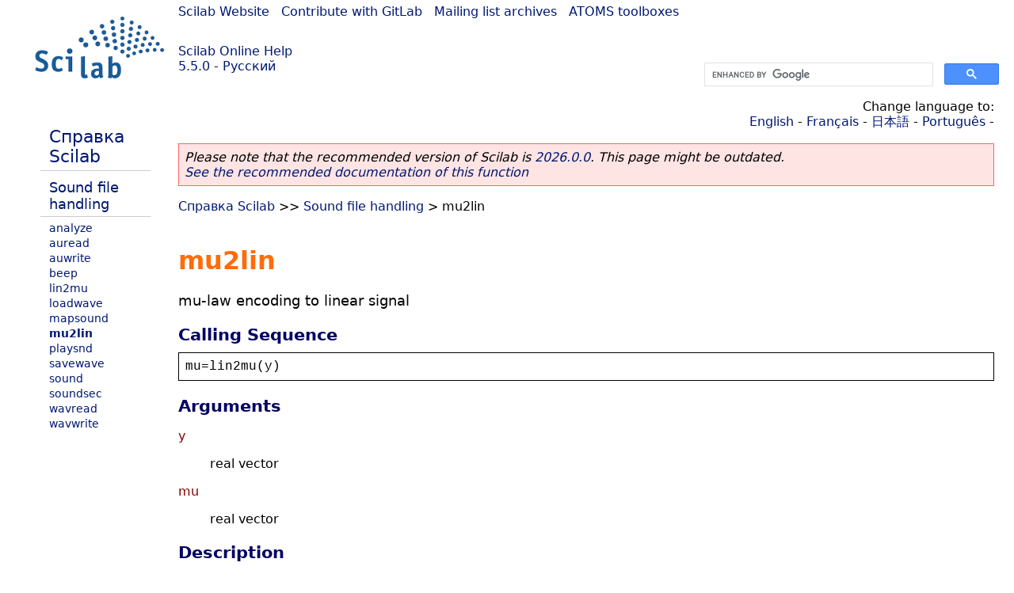

--- FILE ---
content_type: text/html; charset=UTF-8
request_url: https://help.scilab.org/docs/5.5.0/ru_RU/mu2lin.html
body_size: 2362
content:
<!DOCTYPE html>
<html lang="ru">

<head>
  <title>mu2lin - Mu-law encoding to linear signal</title>
  <style type="text/css" media="all">
    @import url("/scilab_code.css");
    @import url("/css/c_code.css");
    @import url("/css/xml_code.css");
    @import url("/style.css") not print;
    @import url("/print.css") print;
  </style>
  
  <meta http-equiv="Content-Type" content="text/html" charset="UTF-8" />
  <meta name="viewport" content="width=device-width, initial-scale=1.0">
  
  <link rel="Shortcut icon" href="/favicon.ico" type="image/x-icon" />

  <link rel="canonical" href="https://help.scilab.org/mu2lin" />
  <link rel="alternate" href="https://help.scilab.org/docs/2026.0.0/ru_RU/mu2lin.html" />
  <link rel="alternate" hreflang="en" href="https://help.scilab.org/docs/5.5.0/en_US/mu2lin.html" />
  <link rel="alternate" hreflang="fr" href="https://help.scilab.org/docs/5.5.0/fr_FR/mu2lin.html" />
  <link rel="alternate" hreflang="ja" href="https://help.scilab.org/docs/5.5.0/ja_JP/mu2lin.html" />
  <link rel="alternate" hreflang="pt" href="https://help.scilab.org/docs/5.5.0/pt_BR/mu2lin.html" />
  <link rel="alternate" hreflang="ru" href="https://help.scilab.org/docs/5.5.0/ru_RU/mu2lin.html" />

    <script defer type="text/javascript" src="/js/jquery.min.js"></script>
    <script defer type="text/javascript" src="/js/tooltip.js"></script>

</head>

<body><!--title=mu2lin--> <!--subtitle=mu-law encoding to linear signal-->
<!--generationdate=<span class="generationdate">Fri Apr 11 14:19:41 CEST 2014</span>
-->
<div id="global">

  <div id="myHeader">

    <a href="https://www.scilab.org/">Scilab Website</a> | <a href="https://gitlab.com/scilab/scilab">Contribute with GitLab</a> | <a href="https://lists.scilab.org">Mailing list archives</a> | <a href="https://atoms.scilab.org/">ATOMS toolboxes</a>

    <div id="slogan">
      <a href='/'>Scilab Online Help</a><br />5.5.0 - Русский
    </div>

    <div id="cadre_help">
      <!--login--><br />
      <script async src="https://cse.google.com/cse.js?cx=a345d9cdc188f444d"></script>
<div id="cse" style="width: 400px">
    <div class="gcse-search" data-webSearchQueryAddition="site:help.scilab.org"></div>
</div>

    </div>
  </div>

  <div id="mainArea">

    <div id="myLeftArea">
      <div class="title">
        <span class="version">Scilab 5.5.0</span>

      </div>
      <ul class="toc">
<li class="root"><a href="index.html">Справка Scilab</a></li>
<li class="parent"><a href="section_b181b9c19f46c2c241ab2c7d47382a73.html">Sound file handling</a></li>
<li><a href="analyze.html">analyze</a></li>
<li><a href="auread.html">auread</a></li>
<li><a href="auwrite.html">auwrite</a></li>
<li><a href="beep.html">beep</a></li>
<li><a href="lin2mu.html">lin2mu</a></li>
<li><a href="loadwave.html">loadwave</a></li>
<li><a href="mapsound.html">mapsound</a></li>
<li class="list-active"><a href="mu2lin.html">mu2lin</a></li>
<li><a href="playsnd.html">playsnd</a></li>
<li><a href="savewave.html">savewave</a></li>
<li><a href="sound.html">sound</a></li>
<li><a href="soundsec.html">soundsec</a></li>
<li><a href="wavread.html">wavread</a></li>
<li><a href="wavwrite.html">wavwrite</a></li>
</ul>

    </div>


    <div id="myMiddleArea">

      <div class="editbar">
        <div class="selectlanguage">
          Change language to: <br/><a href='/docs/5.5.0/en_US/mu2lin.html'>English</a>  - <a href='/docs/5.5.0/fr_FR/mu2lin.html'>Français</a>  - <a href='/docs/5.5.0/ja_JP/mu2lin.html'>日本語</a>  - <a href='/docs/5.5.0/pt_BR/mu2lin.html'>Português</a>  - 
        </div>

        <div class="favorite">
          <!--favorite-->
        </div>
      </div>
      <p class='deprecated'><span class='versionmodified'>Please note that the recommended version of Scilab is <a href='https://www.scilab.org/download/scilab-2026.0.0'>2026.0.0</a>. This page might be outdated.<br /><a href='/docs/2026.0.0/ru_RU/mu2lin.html'>See the recommended documentation of this function</a></span></p>
		
			<span class="path"><a href="index.html">Справка Scilab</a> &gt;&gt; <a href="section_b181b9c19f46c2c241ab2c7d47382a73.html">Sound file handling</a> &gt; mu2lin</span>

      <br />
      <div class="refnamediv"><h1 class="refname">mu2lin</h1>
        <p class="refpurpose">mu-law encoding to linear signal</p></div>
    <div class="refsynopsisdiv"><h3 class="title">Calling Sequence</h3>
        <div class="synopsis"><pre><span class="default">mu</span><span class="default">=</span><span class="default">lin2mu</span><span class="default">(</span><span class="default">y</span><span class="default">)</span></pre></div></div>
    <div class="refsection"><h3 class="title">Arguments</h3>
        <dl><dt><span class="term">y</span>
                <dd><p class="para">real vector</p></dd></dt>
            <dt><span class="term">mu</span>
                <dd><p class="para">real vector</p></dd></dt></dl></div>
    <div class="refsection"><h3 class="title">Description</h3>
        <p class="para">Utility fct: <code class="literal">y=mu2lin(mu)</code> converts mu-law encoded 8-bit audio signals,
            stored in the range 0 &lt;= mu &lt;= 255, to linear signal amplitude in 
            the range -s &lt; y &lt; s where s = 32124/32768 ~= .9803.  
            The input mu is often obtained using mget(...,&#0039;uc&#0039;) to read 
            byte-encoded audio files.   Translation of C program by Craig Reese: 
            IDA/Supercomputing Research Center Joe Campbell: Department of Defense</p></div>
    <div class="refsection"><h3 class="title">See Also</h3>
        <ul class="itemizedlist"><li class="member"><a href="mu2lin.html" class="link">mu2lin</a> &#8212; mu-law encoding to linear signal</li></ul></div>

      <!--zone_comment-->

      <table width="100%">    <tr><td colspan="3" class="next"><a href="http://bugzilla.scilab.org/enter_bug.cgi?product=Scilab%20software&component=Documentation%20pages" class="ulink">Report an issue</a></td></tr>
<tr>
          <td width="30%">
            <span class="previous"><a href="mapsound.html">&lt;&lt; mapsound</a></span>

          </td>
          <td width="40%" class="center">
            <span class="top"><a href="section_b181b9c19f46c2c241ab2c7d47382a73.html">Sound file handling</a></span>

          </td>
          <td width="30%" class="next" align="right">
            <span class="next"><a href="playsnd.html">playsnd &gt;&gt;</a></span>

          </td>
      </tr></table>
      <hr />
    </div>

  </div>


  <div id="myFooter">
    <table width="100%"><tr><td>
          <b>Copyright (c) 2022-2026 (Dassault Systèmes S.E.)</b><br />Copyright (c) 2017-2022 (ESI Group)<br />Copyright (c) 2011-2017 (Scilab Enterprises)<br />Copyright (c) 1989-2012 (INRIA)<br />Copyright (c) 1989-2007 (ENPC)<br />with <a href="https://gitlab.com/scilab/scilab/-/blob/main/scilab/ACKNOWLEDGEMENTS">contributors</a>
          </td><td align="right">
          Last updated:<br /><span class="generationdate">Fri Apr 11 14:19:41 CEST 2014</span>
          <br /><br /><br />
        </td>
    </tr></table>

  </div>
</div>
<script type="text/javascript" src="/_Incapsula_Resource?SWJIYLWA=719d34d31c8e3a6e6fffd425f7e032f3&ns=2&cb=1640849467" async></script></body>

</html>

--- FILE ---
content_type: application/javascript
request_url: https://help.scilab.org/_Incapsula_Resource?SWJIYLWA=719d34d31c8e3a6e6fffd425f7e032f3&ns=2&cb=1640849467
body_size: 20026
content:
var _0x3eae=['\x77\x34\x62\x43\x69\x53\x42\x78\x5a\x7a\x39\x69\x48\x41\x3d\x3d','\x64\x43\x37\x43\x6b\x51\x3d\x3d','\x49\x63\x4b\x56\x77\x34\x67\x3d','\x77\x71\x48\x44\x6d\x38\x4b\x79','\x77\x36\x6a\x44\x74\x48\x55\x3d','\x77\x71\x76\x44\x6d\x7a\x35\x49','\x4b\x73\x4b\x2f\x77\x36\x6a\x43\x76\x4d\x4b\x79\x58\x63\x4f\x44','\x77\x70\x6e\x44\x6c\x41\x34\x3d','\x77\x34\x64\x67\x4c\x6a\x49\x38\x52\x41\x52\x6a\x77\x37\x50\x44\x70\x6d\x66\x43\x6c\x4d\x4f\x6e\x66\x6b\x76\x43\x70\x73\x4f\x64\x41\x73\x4f\x51','\x50\x73\x4b\x71\x77\x37\x44\x43\x67\x63\x4b\x76','\x4f\x63\x4f\x71\x52\x6b\x6f\x51\x77\x70\x37\x44\x6f\x6d\x38\x41\x51\x38\x4f\x49\x77\x36\x7a\x44\x68\x41\x52\x70\x63\x73\x4b\x51\x41\x78\x63\x67\x77\x6f\x2f\x43\x67\x38\x4b\x76\x62\x57\x76\x43\x75\x58\x38\x58\x77\x36\x51\x31\x50\x67\x62\x43\x72\x44\x45\x50\x77\x72\x34\x63\x4c\x4d\x4f\x30\x4b\x77\x3d\x3d','\x66\x43\x72\x43\x67\x67\x3d\x3d','\x4e\x38\x4f\x32\x47\x31\x73\x53\x77\x34\x45\x3d','\x77\x70\x44\x44\x6c\x54\x54\x44\x76\x63\x4f\x77\x56\x51\x3d\x3d','\x53\x57\x70\x73','\x49\x38\x4f\x42\x46\x41\x3d\x3d','\x77\x72\x50\x43\x6c\x33\x37\x44\x72\x51\x56\x51\x77\x72\x78\x57\x56\x67\x3d\x3d','\x66\x47\x4a\x34\x77\x35\x66\x44\x67\x68\x6b\x3d','\x53\x38\x4b\x39\x77\x70\x34\x3d','\x59\x63\x4b\x64\x77\x72\x67\x3d','\x47\x47\x6a\x43\x72\x58\x2f\x44\x6f\x77\x3d\x3d','\x63\x38\x4b\x4c\x77\x70\x5a\x31\x54\x63\x4b\x37','\x77\x36\x6b\x70\x43\x41\x3d\x3d','\x66\x47\x4c\x43\x67\x77\x3d\x3d','\x4e\x73\x4f\x63\x5a\x32\x6e\x44\x67\x73\x4b\x63','\x42\x38\x4f\x63\x4b\x43\x4c\x44\x6d\x38\x4b\x4f','\x44\x63\x4f\x57\x4c\x67\x3d\x3d','\x77\x34\x48\x44\x6d\x73\x4b\x34\x44\x32\x5a\x61','\x4f\x38\x4b\x37\x77\x37\x44\x43\x6e\x63\x4b\x2b','\x63\x38\x4b\x46\x46\x51\x3d\x3d','\x77\x6f\x52\x4c\x62\x77\x3d\x3d','\x77\x36\x44\x43\x6a\x44\x54\x43\x71\x41\x5a\x4a\x77\x6f\x50\x44\x67\x73\x4b\x62','\x77\x72\x4c\x43\x76\x79\x6b\x3d','\x4d\x78\x76\x43\x6c\x77\x3d\x3d','\x77\x37\x76\x43\x6a\x48\x54\x44\x72\x41\x5a\x66\x77\x72\x74\x64\x56\x38\x4f\x49','\x4c\x63\x4f\x63\x45\x41\x3d\x3d','\x77\x70\x6e\x44\x69\x44\x50\x44\x71\x63\x4f\x77\x54\x67\x3d\x3d','\x77\x70\x72\x44\x6b\x38\x4b\x78','\x77\x36\x68\x55\x62\x77\x3d\x3d','\x77\x34\x48\x44\x6b\x73\x4b\x73\x44\x33\x6b\x3d','\x53\x73\x4b\x6f\x43\x33\x45\x36\x4a\x67\x3d\x3d','\x77\x6f\x73\x57\x77\x72\x38\x3d','\x77\x6f\x44\x44\x70\x4d\x4f\x4b','\x77\x35\x6f\x2f\x44\x42\x34\x56\x77\x34\x77\x50\x4a\x77\x3d\x3d','\x77\x37\x50\x43\x6a\x54\x67\x3d','\x77\x72\x6c\x7a\x63\x77\x3d\x3d','\x77\x37\x66\x44\x71\x4d\x4f\x47\x77\x6f\x2f\x44\x74\x79\x62\x44\x73\x38\x4b\x32\x50\x73\x4f\x55\x4e\x63\x4b\x30\x42\x63\x4f\x4b\x77\x72\x54\x44\x73\x51\x3d\x3d','\x77\x72\x50\x44\x68\x44\x73\x3d','\x77\x36\x66\x44\x75\x43\x30\x3d','\x52\x6b\x2f\x44\x6d\x77\x3d\x3d','\x77\x37\x5a\x58\x62\x51\x4c\x43\x73\x6b\x44\x43\x70\x4d\x4f\x4d\x77\x71\x4e\x53\x53\x51\x55\x4a\x77\x34\x6f\x6a\x77\x71\x48\x43\x71\x77\x3d\x3d','\x4b\x68\x63\x6e\x57\x6a\x5a\x75\x66\x53\x70\x4e','\x77\x70\x68\x44\x62\x73\x4b\x78\x77\x36\x63\x3d','\x51\x32\x6a\x43\x75\x54\x62\x44\x69\x4d\x4b\x59\x64\x77\x3d\x3d','\x77\x34\x37\x43\x69\x53\x78\x6a\x64\x44\x41\x3d','\x77\x70\x2f\x44\x6d\x7a\x38\x3d','\x77\x72\x30\x6e\x77\x72\x38\x3d','\x77\x71\x7a\x44\x71\x38\x4f\x43\x77\x34\x4a\x5a\x61\x53\x76\x43\x76\x63\x4f\x32\x77\x36\x73\x46\x77\x70\x77\x70\x77\x34\x6e\x43\x72\x78\x2f\x44\x75\x38\x4b\x43\x77\x34\x54\x43\x6a\x38\x4f\x39','\x53\x58\x6e\x43\x73\x57\x33\x44\x73\x6d\x51\x3d','\x53\x63\x4b\x39\x77\x6f\x6f\x3d','\x77\x6f\x76\x44\x6d\x6a\x76\x43\x75\x73\x4f\x55\x77\x35\x44\x43\x72\x63\x4f\x53\x77\x35\x6b\x51\x47\x57\x4a\x47\x62\x53\x4c\x44\x6a\x73\x4f\x39\x77\x71\x66\x43\x6e\x63\x4b\x6e\x51\x4d\x4f\x72\x77\x71\x42\x52\x4f\x38\x4b\x4d','\x66\x47\x31\x46\x77\x36\x46\x66\x4c\x42\x34\x3d','\x77\x72\x44\x44\x6f\x73\x4f\x5a\x77\x34\x4a\x45\x62\x77\x3d\x3d','\x66\x63\x4b\x43\x53\x38\x4f\x38\x56\x38\x4f\x51\x5a\x57\x54\x43\x6f\x63\x4f\x2b\x47\x56\x4a\x36\x65\x63\x4b\x5a\x61\x63\x4b\x65\x77\x34\x6e\x44\x6e\x63\x4b\x41\x77\x6f\x77\x4b\x77\x6f\x2f\x44\x6b\x63\x4f\x6f\x53\x42\x55\x4d\x55\x4d\x4f\x68\x53\x6e\x64\x31\x77\x35\x66\x44\x6a\x4d\x4b\x56','\x41\x38\x4b\x76\x77\x36\x6f\x3d','\x77\x70\x74\x66\x64\x38\x4b\x2f\x77\x37\x6f\x67\x77\x36\x55\x3d','\x48\x63\x4b\x48\x77\x34\x4d\x51\x5a\x38\x4b\x53\x61\x46\x78\x70','\x4a\x67\x58\x43\x6d\x63\x4b\x65\x77\x72\x49\x3d','\x45\x63\x4f\x62\x4b\x41\x3d\x3d','\x54\x48\x4c\x43\x75\x32\x2f\x44\x76\x6b\x50\x44\x72\x41\x3d\x3d','\x4e\x4d\x4b\x69\x77\x35\x78\x61','\x46\x32\x6a\x43\x6b\x41\x3d\x3d','\x61\x73\x4b\x41\x77\x70\x78\x33\x58\x38\x4b\x36\x77\x37\x68\x34\x77\x36\x6f\x3d','\x64\x6d\x35\x36\x77\x35\x58\x44\x6d\x42\x41\x61\x49\x73\x4b\x31\x77\x37\x31\x4d\x56\x69\x58\x44\x74\x7a\x72\x43\x6d\x38\x4f\x30\x77\x34\x49\x7a\x77\x37\x63\x59','\x77\x70\x76\x44\x70\x63\x4b\x2f','\x77\x71\x2f\x44\x74\x38\x4f\x62\x77\x34\x78\x45','\x77\x72\x73\x30\x77\x72\x4d\x51\x77\x6f\x4c\x44\x70\x41\x3d\x3d','\x77\x37\x58\x44\x67\x69\x31\x42\x44\x77\x3d\x3d','\x51\x32\x76\x43\x76\x41\x3d\x3d','\x5a\x63\x4f\x56\x4a\x6d\x44\x44\x69\x63\x4b\x4e\x5a\x38\x4b\x62\x77\x6f\x6b\x48\x4d\x31\x34\x3d','\x43\x73\x4f\x37\x50\x41\x3d\x3d','\x77\x6f\x64\x57\x62\x4d\x4b\x2f\x77\x36\x63\x6d','\x77\x6f\x63\x6f\x77\x70\x4d\x3d','\x44\x42\x48\x43\x72\x53\x66\x44\x73\x73\x4b\x35\x63\x58\x59\x4a\x77\x71\x33\x43\x71\x4d\x4f\x5a\x77\x37\x44\x44\x67\x46\x59\x43\x77\x36\x39\x32\x57\x33\x66\x44\x6b\x73\x4f\x34\x77\x37\x6a\x43\x6c\x4d\x4b\x5a\x4b\x47\x5a\x49\x77\x37\x55\x72\x5a\x47\x44\x43\x6d\x51\x41\x3d','\x77\x37\x48\x44\x73\x47\x64\x73\x77\x71\x7a\x44\x6a\x46\x4d\x3d','\x77\x6f\x6e\x44\x6b\x79\x5a\x49\x77\x71\x73\x6c\x66\x57\x51\x3d','\x77\x37\x48\x44\x6b\x33\x73\x3d','\x51\x73\x4b\x65\x77\x70\x6b\x4c\x49\x63\x4b\x47','\x77\x6f\x51\x58\x4a\x42\x73\x51\x77\x70\x77\x3d','\x77\x37\x77\x39\x43\x51\x3d\x3d','\x77\x37\x78\x35\x59\x67\x3d\x3d','\x51\x6a\x50\x43\x67\x58\x77\x55\x77\x34\x39\x37\x51\x46\x37\x43\x6a\x73\x4b\x65','\x77\x36\x74\x62\x77\x70\x30\x42\x55\x68\x6f\x3d','\x64\x33\x48\x43\x69\x51\x3d\x3d','\x59\x43\x6c\x76','\x77\x70\x74\x66\x64\x38\x4b\x2f\x77\x37\x6f\x67\x77\x34\x6c\x6a\x65\x38\x4b\x4c\x47\x67\x3d\x3d','\x49\x73\x4b\x69\x77\x34\x46\x52\x77\x35\x39\x71\x77\x35\x6b\x45','\x4a\x54\x2f\x43\x6d\x51\x3d\x3d','\x51\x58\x6e\x43\x71\x57\x50\x44\x70\x57\x6e\x44\x6e\x73\x4f\x4c\x77\x71\x54\x44\x73\x41\x3d\x3d','\x4f\x4d\x4b\x70\x77\x37\x6e\x43\x6d\x73\x4b\x61\x56\x38\x4f\x44\x51\x4d\x4b\x37','\x55\x73\x4b\x6f\x46\x6d\x49\x3d','\x77\x72\x37\x44\x71\x73\x4f\x46\x77\x6f\x33\x44\x76\x44\x30\x3d','\x4d\x4d\x4b\x79\x77\x35\x78\x47','\x4e\x73\x4f\x38\x46\x31\x55\x4b\x77\x34\x77\x3d','\x77\x71\x4c\x43\x6e\x47\x6e\x44\x6f\x78\x64\x57\x77\x71\x49\x3d','\x77\x6f\x37\x44\x71\x73\x4f\x68','\x43\x63\x4f\x61\x49\x41\x3d\x3d','\x77\x6f\x45\x4b\x4d\x41\x3d\x3d','\x77\x71\x72\x43\x6e\x48\x54\x44\x72\x78\x64\x52','\x46\x73\x4b\x36\x77\x37\x6b\x3d','\x65\x58\x39\x73','\x77\x6f\x46\x30\x4a\x51\x3d\x3d','\x77\x35\x5a\x51\x59\x38\x4b\x32\x77\x37\x30\x68\x77\x36\x49\x6d\x5a\x73\x4b\x4a\x52\x73\x4b\x4a\x43\x38\x4b\x44\x77\x70\x2f\x43\x70\x77\x3d\x3d','\x4f\x63\x4b\x31\x77\x34\x2f\x43\x6e\x4d\x4b\x70\x57\x63\x4f\x49\x53\x51\x3d\x3d','\x59\x63\x4f\x56\x62\x32\x73\x3d','\x77\x6f\x2f\x44\x6f\x4d\x4f\x6f','\x77\x72\x6b\x6b\x77\x6f\x51\x31\x77\x6f\x66\x44\x6a\x67\x3d\x3d','\x56\x38\x4b\x61\x77\x71\x67\x3d','\x58\x32\x48\x43\x6f\x6a\x62\x44\x6c\x63\x4b\x65','\x77\x71\x45\x67\x77\x71\x55\x3d','\x77\x70\x66\x44\x70\x4d\x4f\x4a\x77\x35\x66\x44\x75\x73\x4f\x6a','\x77\x6f\x72\x44\x73\x4d\x4f\x64\x77\x34\x33\x44\x71\x63\x4f\x77\x77\x35\x62\x43\x6d\x58\x49\x3d','\x53\x38\x4b\x44\x77\x70\x34\x66\x49\x63\x4b\x64','\x77\x70\x76\x44\x6a\x43\x76\x44\x70\x38\x4f\x6a\x52\x38\x4f\x31\x77\x37\x4d\x50\x77\x72\x6a\x43\x69\x63\x4b\x71\x77\x6f\x37\x43\x71\x38\x4f\x6c\x4a\x51\x3d\x3d','\x77\x72\x7a\x44\x71\x73\x4f\x4c\x77\x70\x54\x44\x76\x41\x3d\x3d','\x59\x4d\x4f\x72\x77\x71\x2f\x43\x70\x42\x63\x6b','\x59\x38\x4b\x50\x53\x4d\x4f\x79\x57\x63\x4f\x66\x54\x6d\x37\x43\x71\x38\x4b\x6b\x52\x55\x74\x6b\x55\x38\x4b\x64\x66\x4d\x4b\x30','\x77\x34\x76\x43\x6b\x78\x33\x43\x75\x38\x4b\x6e\x55\x38\x4b\x42','\x66\x6d\x5a\x67\x77\x35\x6e\x44\x6b\x52\x41\x44\x4b\x4d\x4f\x6e\x77\x72\x70\x50\x47\x69\x58\x44\x76\x6a\x66\x43\x6b\x4d\x4f\x68\x77\x6f\x55\x78\x77\x37\x63\x53\x64\x30\x64\x79\x43\x79\x46\x38','\x77\x72\x72\x44\x6b\x4d\x4b\x71\x48\x38\x4b\x42','\x42\x69\x2f\x43\x6e\x77\x3d\x3d','\x56\x58\x44\x43\x71\x6d\x33\x44\x72\x32\x4c\x44\x75\x51\x3d\x3d','\x77\x72\x72\x43\x73\x54\x66\x44\x76\x4d\x4b\x42\x77\x70\x7a\x44\x6f\x73\x4f\x32\x77\x6f\x6e\x44\x6e\x4d\x4b\x35\x56\x57\x74\x68\x4d\x73\x4f\x65\x77\x71\x4d\x69','\x49\x78\x54\x43\x6d\x63\x4b\x43\x77\x71\x4d\x3d','\x77\x72\x62\x43\x6c\x58\x76\x44\x76\x41\x56\x57\x77\x71\x42\x65','\x77\x6f\x48\x44\x6d\x7a\x78\x45\x77\x71\x49\x6c\x5a\x47\x34\x6b\x77\x72\x6a\x44\x69\x46\x50\x43\x6d\x30\x56\x63\x77\x36\x67\x39\x77\x37\x34\x37','\x77\x70\x34\x54\x4a\x67\x6b\x42','\x5a\x32\x4a\x30\x77\x35\x54\x44\x68\x42\x67\x42\x49\x73\x4f\x6e','\x56\x32\x6e\x44\x6c\x73\x4b\x75\x62\x79\x50\x43\x76\x58\x4d\x3d','\x77\x6f\x4e\x77\x61\x79\x6c\x6b\x56\x6d\x31\x36\x77\x72\x6e\x44\x72\x6a\x58\x43\x68\x73\x4b\x71\x61\x78\x7a\x43\x74\x4d\x4b\x64','\x58\x73\x4b\x4e\x77\x6f\x78\x37\x54\x38\x4b\x32\x77\x34\x35\x53\x77\x36\x78\x66\x4d\x4d\x4f\x30\x43\x67\x3d\x3d','\x56\x79\x66\x43\x6e\x57\x67\x4a\x77\x35\x49\x3d','\x77\x71\x76\x44\x6f\x73\x4f\x56\x77\x34\x35\x5a\x63\x79\x48\x43\x69\x73\x4f\x43','\x51\x47\x54\x43\x74\x6e\x6e\x44\x73\x6e\x38\x3d','\x55\x73\x4b\x65\x56\x73\x4f\x36\x55\x4d\x4f\x4b\x56\x57\x77\x3d','\x77\x34\x30\x78\x4d\x77\x59\x33\x77\x34\x30\x41\x4c\x6e\x35\x79\x53\x41\x3d\x3d','\x44\x73\x4f\x42\x4c\x7a\x62\x44\x6d\x38\x4b\x56','\x4e\x68\x33\x43\x68\x38\x4b\x59\x77\x71\x73\x50','\x77\x72\x48\x43\x71\x43\x6a\x44\x70\x73\x4b\x53\x77\x6f\x34\x3d','\x43\x54\x38\x38\x46\x63\x4f\x59\x77\x70\x41\x3d','\x77\x6f\x35\x4c\x61\x38\x4b\x72\x77\x36\x63\x39','\x77\x6f\x76\x44\x6f\x63\x4f\x4f\x77\x35\x62\x44\x72\x77\x3d\x3d','\x61\x4d\x4b\x57\x56\x38\x4f\x6f\x53\x73\x4f\x4e','\x77\x70\x50\x44\x6a\x4d\x4b\x72','\x46\x53\x59\x37\x41\x73\x4f\x4a\x77\x70\x73\x3d','\x77\x70\x68\x53\x5a\x4d\x4b\x35\x77\x36\x45\x6e','\x77\x71\x50\x43\x67\x58\x50\x44\x75\x78\x64\x4b','\x66\x73\x4b\x5a\x77\x70\x31\x68\x56\x73\x4b\x2b\x77\x37\x39\x6f\x77\x36\x4d\x3d','\x63\x38\x4f\x32\x77\x71\x6a\x43\x73\x77\x77\x6c','\x5a\x58\x5a\x48\x77\x36\x4a\x4f\x44\x54\x77\x46\x77\x6f\x48\x44\x72\x63\x4b\x41\x77\x70\x55\x3d','\x42\x6b\x63\x49\x77\x6f\x7a\x44\x6f\x4d\x4f\x30','\x77\x70\x55\x4f\x77\x6f\x67\x76\x77\x70\x54\x44\x6c\x4d\x4f\x31\x77\x37\x66\x43\x69\x41\x7a\x43\x68\x67\x3d\x3d','\x77\x70\x5a\x6b\x64\x7a\x31\x35\x53\x77\x3d\x3d','\x47\x42\x4c\x43\x74\x51\x48\x44\x72\x73\x4b\x6a\x51\x58\x34\x51\x77\x71\x33\x44\x76\x4d\x4f\x47\x77\x37\x49\x3d','\x64\x47\x68\x37\x77\x37\x48\x44\x67\x77\x55\x59\x4b\x73\x4f\x30\x77\x36\x42\x57\x47\x54\x37\x44\x6d\x6a\x48\x43\x6b\x4d\x4f\x6d\x77\x35\x6b\x79\x77\x37\x34\x51\x64\x55\x45\x3d','\x66\x78\x4e\x38\x56\x58\x4e\x68','\x77\x37\x33\x43\x76\x79\x64\x6f\x5a\x54\x5a\x75\x47\x38\x4b\x76\x77\x35\x49\x7a\x65\x73\x4b\x62\x4f\x73\x4f\x62\x55\x4d\x4f\x69\x77\x37\x76\x44\x71\x56\x39\x31\x58\x77\x3d\x3d','\x77\x36\x4e\x52\x77\x70\x41\x54\x53\x78\x66\x43\x6b\x6c\x72\x43\x74\x6d\x50\x44\x6d\x78\x66\x44\x70\x63\x4f\x32\x77\x72\x6f\x75\x56\x46\x41\x59\x63\x46\x7a\x44\x6e\x4d\x4f\x57\x41\x56\x4a\x4f\x77\x35\x48\x43\x74\x42\x44\x43\x73\x77\x3d\x3d','\x48\x58\x2f\x43\x6e\x38\x4b\x71\x4d\x38\x4b\x32','\x77\x70\x58\x44\x6c\x4d\x4f\x51\x77\x6f\x54\x44\x75\x79\x33\x44\x74\x63\x4f\x2f\x4c\x63\x4f\x48\x4a\x73\x4b\x48\x41\x38\x4f\x49\x77\x72\x4c\x44\x76\x63\x4b\x79\x5a\x4d\x4b\x49\x4d\x4d\x4f\x57','\x51\x58\x50\x43\x76\x48\x2f\x44\x71\x32\x6e\x44\x70\x4d\x4f\x47\x77\x37\x72\x43\x73\x55\x66\x44\x70\x38\x4b\x61\x53\x6e\x45\x2f\x57\x63\x4b\x76\x77\x37\x49\x32\x77\x37\x4e\x4b\x51\x63\x4f\x63\x42\x73\x4b\x43\x77\x36\x48\x43\x71\x73\x4b\x74\x77\x70\x38\x72\x51\x73\x4f\x69\x42\x41\x45\x66\x77\x37\x34\x3d','\x77\x37\x6f\x45\x4b\x53\x67\x44\x48\x67\x3d\x3d','\x41\x73\x4b\x75\x41\x58\x55\x52\x4c\x38\x4b\x65\x64\x38\x4f\x68\x77\x36\x6c\x36\x77\x36\x52\x34\x77\x71\x54\x43\x6c\x6b\x51\x33\x77\x71\x31\x55\x77\x71\x7a\x44\x6a\x55\x6c\x4e\x47\x52\x50\x43\x75\x33\x54\x43\x68\x67\x3d\x3d','\x77\x71\x63\x6a\x77\x72\x49\x55\x77\x70\x50\x44\x76\x38\x4f\x51\x4a\x63\x4f\x4b\x77\x35\x4c\x43\x6f\x38\x4f\x56\x5a\x32\x51\x57','\x77\x36\x50\x43\x68\x79\x4c\x43\x76\x67\x6c\x50\x77\x6f\x4d\x3d','\x77\x37\x67\x51\x4c\x7a\x6b\x57\x41\x63\x4f\x6a\x77\x37\x6e\x44\x72\x58\x62\x43\x71\x73\x4b\x47\x77\x71\x45\x71','\x51\x33\x39\x7a\x77\x71\x4d\x4f\x77\x71\x59\x3d','\x77\x36\x30\x5a\x4d\x53\x34\x65\x48\x38\x4b\x6f','\x51\x57\x74\x31\x77\x72\x49\x62\x77\x72\x6c\x70\x77\x71\x55\x76\x77\x70\x39\x31\x51\x56\x52\x38','\x77\x6f\x72\x44\x67\x69\x4e\x65\x77\x72\x45\x33','\x65\x38\x4f\x49\x61\x57\x62\x44\x6c\x4d\x4b\x4b\x63\x51\x3d\x3d','\x5a\x47\x48\x43\x72\x68\x44\x44\x6b\x73\x4b\x46\x59\x58\x54\x44\x6f\x73\x4f\x6d\x4b\x41\x3d\x3d','\x65\x73\x4b\x57\x77\x70\x46\x68\x54\x63\x4b\x67','\x77\x71\x62\x43\x74\x54\x44\x44\x6f\x4d\x4b\x50\x77\x6f\x2f\x44\x73\x38\x4b\x78\x77\x35\x7a\x43\x6c\x4d\x4b\x36\x48\x69\x4d\x3d','\x64\x58\x39\x2f\x77\x34\x50\x44\x67\x67\x49\x3d','\x4e\x63\x4f\x57\x49\x67\x3d\x3d','\x77\x72\x50\x43\x76\x43\x37\x44\x74\x38\x4b\x48\x77\x70\x48\x44\x67\x73\x4f\x78\x77\x70\x4c\x43\x67\x63\x4f\x30\x42\x47\x31\x35\x4f\x38\x4f\x54\x77\x72\x41\x6a','\x65\x38\x4b\x50\x55\x73\x4f\x75\x57\x77\x3d\x3d','\x77\x6f\x6c\x4f\x57\x51\x3d\x3d','\x55\x6e\x58\x43\x73\x57\x37\x44\x71\x58\x76\x43\x70\x4d\x4f\x47\x77\x72\x76\x44\x68\x6c\x44\x44\x73\x63\x4b\x51\x65\x33\x64\x6b\x46\x41\x3d\x3d','\x44\x6d\x62\x43\x6d\x73\x4b\x73\x49\x67\x3d\x3d','\x77\x72\x4c\x43\x6c\x6b\x6e\x44\x76\x42\x46\x51\x77\x72\x78\x55','\x58\x57\x58\x43\x75\x6a\x6a\x44\x68\x73\x4b\x58\x63\x48\x62\x44\x73\x73\x4b\x6b\x4d\x6c\x37\x43\x71\x6c\x34\x52\x4a\x42\x76\x44\x6e\x67\x3d\x3d','\x77\x34\x6e\x43\x6b\x78\x6a\x43\x74\x73\x4b\x71\x58\x38\x4b\x58\x52\x67\x3d\x3d','\x4b\x73\x4b\x32\x77\x35\x6c\x62\x77\x34\x78\x69\x77\x34\x49\x46\x77\x34\x42\x51\x77\x6f\x6a\x44\x68\x46\x2f\x43\x74\x38\x4b\x6a','\x77\x6f\x76\x44\x6f\x73\x4f\x49\x77\x35\x54\x44\x75\x77\x3d\x3d','\x55\x67\x77\x4b\x50\x4d\x4f\x59\x4b\x38\x4f\x7a\x77\x70\x62\x44\x73\x6a\x76\x43\x70\x41\x70\x7a\x4a\x7a\x62\x44\x71\x6c\x76\x43\x71\x33\x70\x7a','\x56\x6e\x7a\x43\x70\x53\x4c\x44\x6c\x63\x4b\x46','\x61\x4d\x4f\x56\x61\x47\x76\x44\x6c\x4d\x4b\x61\x64\x73\x4b\x63\x77\x70\x49\x41','\x77\x6f\x72\x44\x73\x4d\x4f\x64\x77\x34\x33\x44\x71\x63\x4f\x77\x77\x35\x62\x43\x6d\x58\x4c\x43\x6d\x73\x4f\x63\x61\x63\x4b\x67\x77\x70\x45\x59\x4a\x45\x55\x69\x4b\x46\x37\x43\x74\x45\x37\x43\x72\x77\x3d\x3d','\x77\x72\x77\x77\x77\x6f\x6f\x7a\x77\x70\x59\x3d','\x77\x72\x41\x44\x77\x71\x45\x3d','\x77\x6f\x52\x74\x4d\x54\x2f\x43\x6b\x51\x70\x4b\x66\x41\x3d\x3d','\x50\x7a\x77\x34\x46\x4d\x4f\x65\x77\x70\x78\x44\x77\x36\x33\x44\x69\x54\x59\x6d\x77\x6f\x73\x6e\x58\x69\x44\x43\x72\x73\x4b\x76\x43\x4d\x4b\x47\x77\x34\x48\x43\x73\x4d\x4f\x44\x4f\x51\x66\x44\x76\x73\x4b\x4e','\x77\x37\x66\x44\x76\x58\x35\x2b\x77\x71\x41\x3d','\x45\x67\x6a\x43\x74\x53\x4c\x44\x76\x73\x4b\x6c\x62\x77\x3d\x3d','\x77\x6f\x4d\x58\x4d\x77\x38\x3d','\x77\x70\x58\x44\x67\x79\x50\x43\x76\x38\x4f\x59\x77\x34\x7a\x43\x73\x77\x3d\x3d','\x77\x71\x44\x44\x6c\x4d\x4b\x6f\x44\x63\x4b\x51\x77\x37\x34\x3d','\x43\x78\x54\x43\x74\x69\x54\x44\x74\x4d\x4b\x67\x41\x48\x77\x45\x77\x71\x33\x44\x73\x4d\x4f\x62\x77\x34\x76\x44\x6e\x46\x55\x66\x77\x36\x6b\x34\x50\x53\x34\x3d','\x77\x35\x67\x78\x4d\x78\x38\x43','\x77\x37\x4a\x78\x77\x71\x59\x3d','\x77\x71\x50\x44\x68\x4d\x4b\x79\x44\x38\x4b\x57\x77\x34\x48\x44\x72\x6d\x78\x4d\x77\x70\x73\x3d','\x77\x37\x62\x44\x74\x58\x78\x76\x77\x71\x72\x44\x6c\x51\x34\x59\x59\x57\x62\x44\x74\x78\x33\x43\x68\x51\x4a\x2b\x77\x36\x44\x44\x75\x73\x4b\x58\x54\x46\x2f\x44\x69\x51\x3d\x3d','\x77\x35\x54\x43\x6a\x53\x35\x78\x5a\x51\x3d\x3d','\x53\x53\x49\x70','\x77\x6f\x76\x44\x70\x4d\x4f\x66\x77\x34\x48\x44\x76\x4d\x4f\x5a\x77\x34\x66\x43\x6e\x32\x66\x44\x6e\x4d\x4f\x45','\x66\x4d\x4f\x54\x61\x47\x48\x44\x6e\x73\x4b\x4f\x4c\x4d\x4b\x69\x77\x70\x67\x4d\x47\x33\x78\x72\x77\x71\x72\x44\x6c\x45\x7a\x43\x69\x73\x4b\x45\x77\x36\x39\x49\x4a\x4d\x4b\x57\x43\x63\x4f\x33\x61\x4d\x4b\x41\x77\x72\x33\x43\x75\x77\x3d\x3d','\x4c\x32\x4c\x43\x6c\x4d\x4b\x65\x43\x38\x4b\x58\x61\x73\x4b\x65\x77\x36\x52\x6d\x59\x6c\x37\x43\x75\x4d\x4b\x73\x58\x38\x4b\x53\x77\x6f\x73\x54\x66\x38\x4f\x4a\x77\x72\x6b\x3d','\x77\x72\x76\x44\x6d\x4d\x4b\x6f\x44\x73\x4b\x4c\x77\x36\x48\x43\x71\x57\x74\x58\x77\x70\x30\x75\x55\x38\x4b\x4b\x77\x71\x41\x4e\x77\x34\x37\x44\x70\x4d\x4f\x42\x52\x69\x44\x44\x70\x57\x55\x71\x4b\x6d\x48\x44\x6b\x38\x4f\x6a\x77\x36\x37\x43\x6b\x41\x3d\x3d','\x66\x63\x4f\x62\x61\x6e\x44\x44\x6c\x41\x3d\x3d','\x77\x34\x6e\x43\x6a\x41\x50\x43\x68\x73\x4b\x79\x54\x4d\x4b\x52\x56\x6a\x35\x51\x77\x71\x6b\x3d','\x77\x70\x77\x64\x47\x51\x67\x57\x77\x70\x33\x44\x6a\x4d\x4f\x56','\x63\x57\x76\x43\x6f\x7a\x33\x44\x68\x4d\x4b\x58\x61\x6a\x48\x44\x74\x4d\x4f\x7a\x49\x55\x76\x43\x73\x48\x74\x64\x4e\x52\x72\x44\x67\x73\x4f\x47\x4d\x73\x4b\x78\x77\x36\x34\x4b\x77\x35\x5a\x34\x41\x52\x7a\x44\x6c\x46\x5a\x4f\x77\x70\x4d\x64\x77\x71\x33\x44\x6d\x41\x59\x6a\x48\x46\x50\x43\x75\x41\x5a\x58\x77\x72\x50\x44\x6d\x46\x72\x43\x71\x4d\x4f\x39\x62\x73\x4b\x47\x77\x35\x35\x54\x77\x35\x42\x51\x56\x48\x56\x39\x77\x34\x73\x4e\x66\x42\x4a\x6f\x66\x38\x4b\x39\x4c\x68\x38\x45\x63\x6c\x4d\x48\x77\x71\x6c\x2f\x4f\x67\x44\x44\x6c\x63\x4b\x38\x46\x4d\x4b\x78\x77\x72\x70\x66\x49\x77\x42\x44\x77\x71\x38\x64\x77\x71\x30\x3d','\x52\x57\x58\x43\x6f\x43\x54\x44\x68\x41\x3d\x3d','\x77\x71\x44\x44\x6c\x63\x4f\x54','\x77\x35\x58\x44\x69\x47\x6f\x3d','\x77\x35\x73\x2b\x4f\x77\x38\x42\x77\x34\x77\x50\x4a\x57\x34\x3d','\x77\x70\x6e\x44\x6e\x7a\x68\x65\x77\x71\x77\x72\x66\x6e\x49\x3d','\x77\x72\x72\x44\x6c\x4d\x4b\x30\x47\x63\x4b\x4e\x77\x37\x6e\x44\x71\x58\x73\x3d','\x77\x6f\x56\x63\x5a\x73\x4b\x39','\x77\x36\x4e\x52\x77\x70\x41\x54\x53\x78\x66\x43\x6b\x6c\x72\x43\x74\x6c\x6a\x44\x71\x77\x50\x44\x74\x63\x4f\x35\x77\x72\x73\x79\x53\x57\x73\x53\x5a\x6d\x59\x3d','\x46\x56\x34\x4e\x77\x6f\x72\x44\x73\x51\x3d\x3d','\x57\x41\x49\x66\x49\x4d\x4f\x53\x4c\x38\x4f\x70\x77\x6f\x33\x44\x6a\x58\x72\x43\x6f\x77\x41\x3d','\x51\x33\x46\x37\x77\x72\x78\x55\x77\x71\x45\x6f\x77\x6f\x59\x70\x77\x6f\x4a\x2f\x53\x6b\x41\x6e\x77\x34\x54\x43\x75\x73\x4b\x75\x5a\x32\x48\x43\x71\x4d\x4f\x37\x77\x34\x49\x3d','\x56\x30\x58\x43\x69\x78\x37\x43\x6e\x73\x4b\x6f\x58\x32\x77\x3d','\x77\x6f\x5a\x74\x4b\x54\x48\x43\x67\x77\x70\x5a\x64\x67\x55\x74\x4c\x63\x4f\x73\x77\x71\x48\x43\x6e\x48\x55\x6a\x45\x63\x4f\x30\x57\x73\x4b\x37\x77\x72\x76\x44\x72\x4d\x4b\x79\x42\x77\x3d\x3d','\x55\x54\x44\x43\x6d\x6e\x55\x59\x77\x34\x4a\x51\x54\x45\x6e\x43\x6c\x41\x3d\x3d','\x5a\x33\x64\x56','\x56\x6a\x72\x43\x67\x6e\x49\x65\x77\x34\x52\x77\x58\x46\x62\x43\x6e\x77\x3d\x3d','\x63\x4d\x4f\x37\x77\x71\x2f\x43\x6f\x77\x77\x2f\x5a\x63\x4b\x32','\x77\x71\x2f\x44\x70\x4d\x4f\x46\x77\x34\x42\x56\x61\x56\x72\x43\x72\x38\x4f\x6e\x77\x37\x74\x4d\x77\x70\x6f\x3d','\x61\x63\x4b\x50\x77\x70\x52\x6e\x58\x41\x3d\x3d','\x77\x35\x33\x43\x69\x67\x6e\x43\x67\x63\x4b\x75','\x77\x35\x30\x7a\x4c\x51\x38\x43\x77\x34\x74\x50\x4b\x47\x39\x30\x51\x6b\x78\x67','\x52\x44\x37\x43\x6d\x47\x34\x59','\x77\x70\x74\x35\x64\x79\x6c\x6c\x54\x41\x3d\x3d','\x77\x70\x5a\x7a\x66\x7a\x35\x6b','\x63\x38\x4f\x68\x77\x71\x44\x43\x73\x42\x45\x4a\x58\x4d\x4b\x39\x77\x6f\x31\x30\x77\x34\x70\x57\x5a\x54\x7a\x44\x76\x38\x4b\x65','\x50\x73\x4f\x72\x48\x45\x38\x53\x77\x35\x6f\x3d','\x51\x38\x4b\x69\x42\x47\x59\x6e\x45\x63\x4b\x49\x61\x38\x4f\x2f\x77\x34\x5a\x34\x77\x37\x4e\x6b\x77\x72\x72\x43\x68\x77\x3d\x3d','\x51\x6e\x33\x44\x6e\x73\x4b\x70\x66\x54\x38\x3d','\x4b\x4d\x4b\x31\x77\x34\x76\x43\x6a\x63\x4b\x35\x63\x73\x4f\x55\x51\x63\x4b\x34\x57\x4d\x4f\x56\x77\x6f\x7a\x43\x70\x38\x4b\x69\x77\x6f\x44\x44\x74\x43\x33\x44\x75\x48\x55\x2f\x57\x30\x55\x3d','\x77\x72\x6e\x44\x76\x38\x4f\x65\x77\x35\x5a\x45\x64\x41\x3d\x3d','\x43\x78\x54\x43\x74\x69\x54\x44\x74\x4d\x4b\x67\x41\x46\x73\x34\x77\x70\x33\x44\x6b\x63\x4f\x73\x77\x35\x4c\x44\x71\x6e\x49\x6e\x77\x34\x42\x57\x55\x77\x3d\x3d','\x77\x6f\x54\x44\x75\x4d\x4b\x43\x4c\x73\x4b\x68\x77\x35\x6a\x44\x6d\x45\x74\x30\x77\x72\x49\x4f\x64\x41\x3d\x3d','\x5a\x63\x4f\x62\x63\x47\x7a\x44\x6c\x73\x4b\x59\x64\x73\x4b\x61\x77\x6f\x39\x41\x4d\x56\x6c\x55\x77\x71\x72\x44\x72\x6c\x48\x43\x6e\x38\x4b\x54\x77\x37\x55\x49\x4c\x38\x4b\x77\x43\x4d\x4f\x2b\x61\x4d\x4b\x4e\x77\x37\x6a\x44\x73\x6d\x38\x3d','\x57\x38\x4f\x63\x77\x71\x30\x3d','\x42\x73\x4f\x51\x4b\x79\x44\x44\x75\x38\x4b\x66\x4b\x73\x4f\x6e\x77\x72\x55\x3d','\x77\x37\x45\x64\x4e\x6a\x49\x51\x44\x4d\x4b\x35\x77\x36\x54\x44\x75\x69\x6e\x43\x72\x38\x4b\x44\x77\x71\x59\x6f\x44\x4d\x4b\x4b\x77\x35\x44\x43\x6e\x73\x4f\x41\x61\x4d\x4f\x43\x77\x6f\x2f\x43\x75\x67\x62\x43\x6b\x38\x4f\x69\x62\x51\x3d\x3d','\x55\x33\x33\x43\x73\x33\x2f\x44\x6f\x77\x3d\x3d','\x55\x63\x4b\x6c\x49\x41\x3d\x3d','\x77\x35\x34\x38\x4b\x67\x30\x4f\x77\x34\x73\x53','\x77\x70\x44\x44\x6d\x63\x4b\x33\x42\x47\x46\x58','\x77\x72\x48\x43\x6b\x48\x54\x44\x72\x41\x78\x4f\x77\x37\x78\x55\x58\x73\x4f\x44\x66\x38\x4b\x4c\x4d\x6c\x48\x44\x68\x6a\x6e\x44\x75\x67\x3d\x3d','\x51\x38\x4b\x31\x44\x47\x55\x36\x50\x51\x3d\x3d','\x61\x73\x4b\x43\x55\x63\x4f\x35\x58\x38\x4f\x53\x62\x6d\x6e\x43\x73\x4d\x4f\x35','\x77\x70\x4c\x44\x6e\x63\x4b\x76\x43\x6e\x4a\x65\x77\x70\x6f\x46\x77\x72\x37\x44\x6c\x63\x4f\x66\x77\x6f\x2f\x43\x73\x4d\x4f\x78\x48\x44\x77\x55\x56\x73\x4f\x78\x77\x35\x70\x30\x77\x70\x51\x6b\x4f\x53\x4d\x69\x77\x36\x48\x43\x6c\x63\x4b\x31\x44\x7a\x4c\x43\x6c\x47\x2f\x44\x6e\x38\x4b\x4f\x77\x34\x33\x43\x76\x73\x4b\x6f\x77\x36\x30\x3d','\x77\x37\x46\x66\x77\x70\x38\x54\x51\x77\x3d\x3d','\x77\x36\x6f\x50\x4a\x53\x6b\x32\x43\x73\x4b\x6f\x77\x36\x58\x44\x76\x45\x50\x43\x76\x73\x4b\x62\x77\x72\x49\x3d','\x77\x6f\x6c\x42\x59\x38\x4b\x32\x77\x37\x63\x39','\x77\x72\x37\x44\x74\x63\x4f\x57\x77\x34\x74\x55','\x77\x71\x54\x44\x71\x73\x4f\x52\x77\x6f\x6a\x44\x76\x69\x6a\x44\x73\x38\x4f\x35\x4b\x63\x4b\x4d\x49\x63\x4b\x72\x46\x63\x4f\x5a\x77\x6f\x48\x44\x73\x38\x4b\x6e\x66\x73\x4b\x6a\x45\x73\x4f\x5a\x77\x72\x66\x43\x75\x73\x4f\x76\x77\x37\x50\x44\x72\x33\x6f\x54\x77\x72\x54\x43\x69\x41\x66\x44\x76\x63\x4f\x70\x58\x73\x4f\x6d\x77\x70\x56\x72\x77\x36\x56\x36','\x48\x73\x4f\x4b\x49\x7a\x66\x44\x72\x73\x4b\x42\x50\x38\x4f\x73\x77\x72\x4a\x67\x54\x6d\x48\x43\x72\x41\x3d\x3d','\x4f\x63\x4f\x68\x46\x46\x49\x43\x77\x35\x6f\x3d','\x47\x6e\x58\x43\x6c\x38\x4b\x33\x49\x77\x3d\x3d','\x77\x36\x6c\x66\x77\x6f\x55\x50\x51\x52\x50\x43\x69\x45\x48\x44\x71\x68\x4c\x44\x73\x52\x50\x44\x70\x63\x4f\x6d\x77\x70\x38\x37\x57\x45\x67\x4a\x52\x6d\x4c\x44\x6d\x38\x4f\x55\x58\x56\x6c\x4d\x77\x34\x54\x43\x68\x52\x4c\x43\x72\x73\x4f\x49\x43\x38\x4f\x68\x77\x70\x7a\x44\x6c\x38\x4f\x53\x77\x6f\x68\x52\x43\x41\x3d\x3d','\x77\x71\x45\x77\x77\x72\x45\x43\x77\x70\x4d\x3d','\x59\x48\x42\x45\x77\x37\x5a\x6d\x42\x42\x30\x4f\x77\x6f\x50\x44\x67\x4d\x4b\x43\x77\x6f\x51\x2f','\x77\x36\x52\x4a\x65\x51\x76\x43\x76\x31\x30\x3d','\x52\x32\x37\x43\x76\x6d\x54\x44\x6f\x67\x3d\x3d','\x77\x36\x6c\x66\x77\x6f\x55\x50\x51\x52\x50\x43\x69\x45\x48\x44\x71\x68\x4c\x44\x74\x41\x7a\x44\x74\x63\x4f\x7a\x77\x72\x63\x79\x54\x6e\x31\x61\x54\x32\x72\x44\x6a\x4d\x4f\x48\x48\x45\x68\x52\x77\x34\x50\x43\x6e\x31\x62\x43\x6d\x4d\x4f\x33\x58\x73\x4f\x5a\x77\x70\x4c\x44\x70\x63\x4f\x6b\x77\x71\x38\x66\x50\x4d\x4f\x50\x46\x47\x77\x4e\x77\x72\x6c\x76\x44\x51\x3d\x3d','\x4d\x52\x54\x43\x75\x7a\x4c\x44\x74\x4d\x4b\x6b\x51\x58\x55\x46\x77\x37\x6e\x44\x6b\x4d\x4f\x4e\x77\x37\x76\x44\x6b\x42\x45\x37\x77\x34\x56\x44\x49\x45\x37\x44\x6f\x38\x4b\x74\x77\x37\x62\x43\x6a\x73\x4f\x58','\x48\x6a\x38\x6b\x47\x4d\x4f\x61\x77\x6f\x6b\x5a\x77\x36\x6e\x44\x6e\x6d\x45\x33\x77\x35\x45\x78\x51\x53\x73\x3d','\x49\x63\x4b\x76\x77\x34\x5a\x42\x77\x35\x39\x77','\x77\x6f\x62\x44\x6f\x38\x4f\x4b\x77\x35\x4c\x44\x71\x77\x3d\x3d','\x65\x32\x4a\x58\x77\x36\x31\x41\x41\x67\x77\x50\x77\x6f\x58\x43\x71\x73\x4b\x57\x77\x6f\x4d\x37\x77\x37\x45\x64\x4f\x4d\x4b\x78\x54\x73\x4f\x76\x4a\x77\x6a\x44\x6c\x73\x4f\x6f\x77\x37\x63\x53\x66\x4d\x4f\x67\x49\x4d\x4f\x73\x77\x37\x34\x3d','\x77\x70\x31\x53\x62\x73\x4b\x74\x77\x37\x59\x3d','\x77\x6f\x6e\x44\x6a\x38\x4b\x38\x45\x56\x52\x59\x77\x6f\x73\x45\x77\x72\x6a\x43\x76\x38\x4f\x4c\x77\x6f\x6a\x43\x74\x41\x3d\x3d','\x77\x36\x74\x55\x65\x67\x7a\x43\x74\x30\x73\x3d','\x63\x63\x4b\x50\x77\x6f\x35\x37\x58\x73\x4b\x79\x77\x36\x4a\x79\x77\x37\x77\x62\x49\x4d\x4f\x6b\x47\x77\x58\x44\x68\x54\x50\x44\x72\x63\x4f\x42\x77\x34\x33\x44\x70\x58\x6a\x43\x68\x4d\x4b\x47\x77\x37\x31\x6f\x77\x71\x62\x44\x74\x73\x4f\x49\x77\x71\x4c\x44\x68\x69\x58\x44\x6f\x77\x3d\x3d','\x77\x37\x4a\x4e\x77\x70\x59\x55\x5a\x78\x58\x43\x6d\x55\x44\x44\x72\x48\x6a\x44\x70\x52\x54\x44\x6f\x51\x3d\x3d','\x51\x32\x6a\x43\x72\x53\x58\x44\x68\x38\x4b\x5a\x64\x6e\x51\x3d','\x77\x34\x5a\x67\x4a\x6a\x49\x30\x52\x41\x52\x6a\x77\x37\x44\x43\x71\x43\x7a\x44\x6e\x38\x4b\x69\x4d\x41\x2f\x44\x72\x73\x4b\x53\x54\x38\x4b\x5a\x43\x7a\x6e\x43\x6b\x67\x2f\x43\x68\x63\x4f\x46\x4a\x56\x41\x73','\x61\x52\x74\x35\x54\x33\x4d\x3d','\x64\x68\x76\x43\x6a\x41\x3d\x3d','\x77\x34\x4e\x36\x77\x6f\x73\x3d','\x77\x36\x74\x30\x51\x41\x3d\x3d','\x55\x53\x33\x43\x6b\x58\x6f\x4a\x77\x34\x52\x68\x53\x55\x50\x43\x6c\x38\x4f\x47\x57\x38\x4f\x4c','\x5a\x4d\x4b\x44\x57\x51\x3d\x3d','\x47\x4d\x4f\x4c\x4a\x51\x3d\x3d','\x66\x73\x4b\x32\x77\x72\x49\x3d','\x4a\x4d\x4f\x6c\x54\x32\x76\x44\x6b\x73\x4b\x59\x63\x73\x4b\x47\x77\x6f\x67\x43\x50\x57\x39\x72\x77\x71\x72\x44\x69\x55\x66\x43\x6d\x73\x4b\x45\x77\x36\x56\x44\x66\x4d\x4b\x47\x4d\x63\x4f\x53\x55\x63\x4b\x78\x77\x6f\x50\x43\x6e\x41\x38\x68\x77\x6f\x49\x50\x59\x4d\x4b\x43','\x77\x34\x74\x61\x62\x41\x30\x3d','\x47\x63\x4f\x59\x4b\x43\x48\x44\x67\x4d\x4b\x4c','\x4b\x4d\x4b\x34\x77\x34\x67\x3d','\x59\x6b\x4e\x69','\x46\x56\x30\x46\x77\x34\x62\x43\x6f\x4d\x4b\x30\x77\x34\x6b\x38\x77\x6f\x39\x43\x41\x57\x50\x43\x70\x38\x4f\x52\x47\x73\x4b\x4a\x77\x37\x67\x2f\x77\x72\x33\x44\x70\x73\x4b\x33\x77\x70\x73\x63\x77\x34\x50\x44\x73\x47\x54\x43\x6f\x73\x4b\x56\x77\x35\x76\x43\x73\x48\x34\x53\x77\x71\x5a\x46\x52\x38\x4b\x4b\x62\x63\x4b\x53\x4b\x48\x2f\x43\x6c\x73\x4f\x48\x77\x71\x76\x44\x6e\x73\x4f\x4b\x49\x52\x51\x7a\x45\x63\x4b\x51\x55\x57\x59\x50\x4f\x55\x50\x43\x6b\x38\x4f\x67\x63\x38\x4f\x4b\x49\x73\x4f\x55\x77\x37\x34\x59\x56\x63\x4f\x5a','\x53\x6d\x76\x43\x75\x56\x4d\x78\x77\x36\x34\x50\x43\x6c\x44\x43\x72\x63\x4f\x48\x55\x38\x4f\x34\x77\x35\x37\x44\x6e\x4d\x4f\x49\x77\x70\x31\x6d\x63\x30\x56\x63\x77\x35\x34\x51\x64\x4d\x4f\x50\x49\x38\x4b\x58\x77\x6f\x6e\x43\x6e\x38\x4f\x4a\x58\x73\x4f\x63\x43\x6b\x6c\x78\x65\x38\x4b\x4e\x77\x70\x51\x4b\x4e\x51\x3d\x3d','\x45\x69\x6f\x39\x45\x41\x3d\x3d','\x77\x6f\x62\x44\x70\x63\x4f\x45\x77\x34\x55\x3d','\x66\x63\x4f\x55\x51\x67\x3d\x3d','\x77\x37\x51\x38\x45\x51\x3d\x3d','\x77\x70\x74\x47\x63\x63\x4b\x77','\x53\x67\x77\x51\x49\x4d\x4f\x61','\x61\x63\x4b\x70\x77\x72\x4d\x3d','\x77\x35\x4c\x43\x6d\x54\x46\x73','\x42\x54\x6a\x43\x73\x41\x3d\x3d','\x4e\x51\x6f\x69','\x77\x71\x67\x33\x77\x71\x30\x3d','\x77\x35\x31\x6f\x63\x52\x31\x35\x53\x6c\x74\x78\x77\x71\x62\x43\x73\x6e\x6b\x3d','\x4c\x63\x4f\x79\x47\x55\x6b\x44','\x44\x47\x6a\x43\x70\x63\x4b\x74\x4e\x63\x4b\x73\x59\x63\x4b\x58','\x4a\x38\x4b\x6c\x77\x34\x70\x54\x77\x35\x39\x6d\x77\x37\x4d\x47\x77\x35\x63\x54\x77\x6f\x4c\x44\x6d\x55\x67\x3d','\x57\x7a\x4c\x43\x6b\x77\x3d\x3d','\x77\x6f\x42\x75\x66\x51\x3d\x3d','\x52\x47\x46\x52','\x77\x71\x37\x44\x67\x31\x74\x6c\x77\x71\x62\x44\x67\x31\x41\x45\x59\x58\x37\x44\x73\x7a\x44\x43\x6e\x77\x4a\x6b\x77\x36\x6a\x44\x70\x38\x4b\x52\x45\x67\x66\x44\x68\x6d\x62\x43\x71\x63\x4f\x61\x77\x35\x35\x4d\x59\x30\x77\x32\x77\x34\x66\x44\x6b\x7a\x48\x43\x69\x6b\x6f\x3d','\x65\x42\x39\x36\x52\x77\x3d\x3d','\x53\x6d\x44\x44\x68\x4d\x4b\x70\x61\x43\x76\x43\x71\x67\x3d\x3d','\x77\x70\x39\x6c\x4d\x54\x7a\x43\x69\x78\x77\x3d','\x77\x70\x64\x7a\x66\x54\x74\x67\x58\x56\x78\x72','\x61\x44\x6b\x45','\x4a\x38\x4b\x34\x77\x34\x46\x42\x77\x34\x52\x76\x77\x35\x4d\x3d','\x52\x6d\x72\x43\x71\x44\x54\x44\x68\x38\x4b\x66\x61\x6e\x7a\x44\x70\x41\x3d\x3d','\x77\x34\x30\x2f\x4d\x52\x6b\x49\x77\x34\x6b\x45','\x65\x57\x78\x47','\x77\x71\x6a\x43\x6d\x47\x7a\x44\x6f\x51\x52\x59\x77\x71\x5a\x63\x51\x41\x3d\x3d','\x77\x71\x38\x2f\x77\x6f\x55\x70\x77\x70\x66\x44\x6d\x63\x4f\x55\x77\x34\x6a\x43\x6f\x44\x33\x43\x6a\x44\x6e\x43\x6b\x48\x68\x50\x58\x63\x4f\x61\x77\x72\x77\x3d','\x41\x4d\x4b\x32\x77\x35\x74\x58','\x77\x6f\x39\x70\x4b\x77\x7a\x43\x6a\x51\x5a\x49','\x59\x41\x6e\x44\x67\x38\x4b\x4c\x77\x37\x49\x57\x77\x36\x58\x43\x69\x44\x58\x44\x6e\x47\x7a\x44\x74\x44\x63\x4f\x51\x67\x3d\x3d','\x41\x79\x34\x2b\x47\x4d\x4f\x4a','\x77\x37\x6e\x43\x68\x7a\x37\x43\x71\x68\x52\x49','\x5a\x6b\x66\x44\x74\x4d\x4b\x65\x54\x41\x72\x43\x69\x46\x62\x44\x74\x63\x4b\x57\x77\x35\x73\x64\x77\x36\x35\x6d\x77\x35\x66\x43\x73\x68\x6e\x43\x6a\x63\x4b\x51\x77\x6f\x48\x44\x6a\x73\x4b\x49\x53\x38\x4b\x41\x63\x38\x4f\x6b\x51\x38\x4f\x6d\x66\x56\x4d\x79\x77\x72\x74\x56\x46\x7a\x62\x43\x6b\x73\x4f\x2b\x48\x73\x4f\x31\x77\x35\x6a\x43\x68\x4d\x4b\x42\x77\x34\x76\x43\x68\x63\x4f\x31\x55\x38\x4b\x32\x47\x67\x6a\x44\x70\x63\x4b\x4d\x52\x53\x4a\x62\x77\x6f\x78\x4e\x53\x4d\x4f\x53\x77\x6f\x76\x44\x6c\x56\x30\x6f\x57\x38\x4f\x31','\x4d\x63\x4f\x6e\x48\x51\x3d\x3d','\x77\x36\x62\x43\x72\x48\x6e\x44\x71\x63\x4f\x51\x77\x6f\x48\x43\x6f\x73\x4f\x6c\x77\x34\x6a\x43\x6a\x73\x4f\x34\x52\x54\x39\x70\x5a\x4d\x4f\x4e\x77\x36\x59\x3d','\x45\x45\x38\x4e\x77\x70\x62\x44\x6f\x41\x3d\x3d','\x65\x51\x4e\x30\x56\x45\x5a\x6d','\x45\x77\x50\x43\x6a\x77\x3d\x3d','\x77\x70\x6f\x46\x77\x6f\x67\x3d','\x77\x6f\x4c\x44\x75\x63\x4b\x42','\x77\x71\x59\x36\x44\x51\x3d\x3d','\x77\x72\x66\x43\x75\x43\x44\x44\x70\x38\x4b\x6e\x77\x6f\x6b\x3d','\x4c\x31\x77\x72','\x4a\x63\x4f\x78\x41\x51\x3d\x3d','\x77\x36\x4c\x44\x74\x48\x4e\x35\x77\x6f\x62\x44\x6a\x55\x51\x53\x56\x57\x59\x3d','\x65\x51\x4e\x30\x56\x45\x52\x39\x4b\x6a\x4d\x34\x49\x77\x3d\x3d','\x77\x6f\x41\x39\x4a\x77\x3d\x3d','\x66\x4d\x4b\x47\x77\x70\x6c\x67\x65\x4d\x4b\x6e','\x53\x48\x72\x43\x74\x67\x3d\x3d','\x52\x63\x4b\x6c\x42\x47\x51\x50\x4f\x67\x3d\x3d','\x77\x35\x6b\x4b\x4f\x67\x3d\x3d','\x54\x38\x4f\x62\x51\x77\x3d\x3d','\x57\x47\x52\x6d','\x77\x71\x66\x44\x6f\x63\x4b\x6f','\x4e\x57\x44\x43\x73\x51\x3d\x3d','\x77\x71\x6e\x44\x6f\x38\x4f\x47\x77\x70\x50\x44\x6d\x44\x30\x3d','\x55\x57\x4a\x6b','\x4c\x6c\x67\x6d','\x63\x32\x39\x33\x77\x34\x4c\x44\x74\x77\x55\x3d','\x43\x6e\x33\x43\x74\x51\x3d\x3d','\x64\x6a\x37\x43\x73\x51\x3d\x3d','\x77\x35\x6a\x43\x68\x52\x63\x3d','\x56\x4d\x4b\x56\x77\x70\x73\x3d','\x55\x73\x4b\x4a\x77\x72\x38\x3d','\x64\x38\x4b\x68\x77\x70\x55\x3d','\x77\x70\x2f\x44\x6c\x4d\x4b\x34\x45\x56\x52\x4c','\x77\x34\x70\x35\x63\x77\x3d\x3d','\x77\x70\x42\x30\x66\x7a\x78\x4d\x54\x41\x3d\x3d','\x65\x41\x77\x35','\x47\x42\x4c\x43\x73\x67\x3d\x3d','\x77\x72\x56\x74\x65\x77\x3d\x3d','\x77\x72\x54\x44\x6c\x4d\x4f\x62','\x50\x73\x4b\x53\x44\x38\x4f\x6e\x44\x73\x4f\x43\x44\x33\x33\x44\x72\x63\x4f\x32\x46\x67\x3d\x3d','\x65\x4d\x4f\x4b\x61\x6d\x7a\x44\x68\x51\x3d\x3d','\x45\x7a\x45\x39\x47\x73\x4f\x55\x77\x6f\x30\x3d','\x77\x72\x6c\x57\x5a\x63\x4b\x64\x77\x36\x73\x2b','\x77\x6f\x72\x43\x6a\x44\x4c\x43\x71\x73\x4b\x50\x77\x70\x50\x44\x74\x63\x4f\x34\x77\x6f\x76\x43\x72\x63\x4b\x36\x58\x48\x6c\x4b','\x4b\x73\x4f\x4c\x4e\x43\x54\x44\x6c\x67\x3d\x3d','\x41\x42\x50\x43\x6c\x41\x3d\x3d','\x77\x34\x6a\x43\x6d\x52\x59\x3d','\x44\x31\x6f\x50\x77\x70\x6a\x44\x6f\x4d\x4f\x76','\x4b\x4d\x4f\x6d\x46\x30\x38\x53\x77\x35\x73\x3d','\x56\x51\x4d\x59\x4d\x4d\x4f\x48\x42\x63\x4f\x68','\x56\x58\x4a\x34\x77\x71\x4d\x4f\x77\x71\x63\x3d','\x77\x37\x66\x44\x76\x78\x6b\x3d','\x43\x6c\x45\x46\x77\x70\x72\x44\x72\x4d\x4f\x49\x77\x70\x34\x3d','\x49\x63\x4b\x2f\x77\x37\x4c\x43\x6a\x38\x4b\x76\x57\x41\x3d\x3d','\x42\x44\x73\x68\x42\x51\x3d\x3d','\x77\x72\x6a\x43\x74\x53\x2f\x44\x73\x73\x4b\x53\x77\x70\x55\x3d','\x77\x70\x6e\x43\x6e\x31\x6e\x43\x69\x63\x4f\x78\x51\x73\x4f\x56\x53\x58\x78\x44\x77\x36\x4c\x44\x67\x45\x7a\x44\x71\x63\x4b\x4f\x65\x73\x4f\x75\x77\x72\x62\x44\x75\x51\x54\x43\x69\x41\x56\x73\x52\x38\x4f\x66\x45\x55\x4d\x35\x53\x46\x6b\x6d\x77\x37\x66\x44\x71\x63\x4f\x30\x46\x51\x56\x43\x48\x63\x4b\x36\x77\x71\x72\x43\x6d\x63\x4b\x55\x77\x71\x41\x50\x77\x35\x7a\x43\x69\x51\x3d\x3d','\x54\x78\x30\x51\x50\x4d\x4f\x4c','\x77\x34\x6a\x43\x71\x68\x63\x3d','\x4f\x63\x4f\x36\x49\x41\x3d\x3d','\x77\x70\x66\x44\x6b\x79\x44\x43\x75\x73\x4f\x4a\x77\x35\x59\x3d','\x77\x70\x7a\x43\x73\x51\x38\x3d','\x77\x35\x50\x43\x71\x77\x6f\x3d','\x77\x71\x48\x44\x69\x6a\x55\x3d','\x77\x70\x55\x4f\x77\x72\x6b\x7a\x77\x6f\x66\x44\x6b\x63\x4f\x33\x77\x37\x6b\x3d','\x77\x72\x6c\x6d\x4e\x41\x3d\x3d','\x77\x71\x7a\x44\x73\x4d\x4f\x6c','\x77\x35\x38\x58\x46\x77\x3d\x3d','\x77\x6f\x4c\x43\x67\x48\x6b\x3d','\x77\x34\x4c\x44\x69\x79\x49\x3d','\x77\x72\x7a\x43\x6b\x46\x63\x3d','\x77\x70\x54\x44\x73\x51\x77\x3d','\x65\x57\x5a\x50\x77\x36\x4e\x54\x43\x77\x3d\x3d','\x77\x71\x51\x6b\x77\x72\x38\x45\x77\x6f\x4c\x44\x76\x67\x3d\x3d','\x65\x52\x48\x43\x6e\x4d\x4b\x51\x77\x71\x4d\x5a\x77\x71\x48\x44\x69\x51\x3d\x3d','\x44\x31\x6e\x44\x70\x51\x3d\x3d','\x52\x47\x6c\x4b','\x77\x71\x37\x44\x69\x44\x68\x4d\x77\x72\x77\x3d','\x4b\x4d\x4b\x79\x77\x34\x46\x56\x77\x35\x39\x72','\x77\x70\x72\x43\x75\x73\x4b\x55\x77\x70\x66\x44\x72\x33\x37\x43\x74\x73\x4b\x39\x45\x4d\x4b\x4a\x66\x38\x4f\x33\x42\x73\x4f\x34\x77\x37\x48\x44\x6c\x73\x4b\x45\x58\x38\x4f\x38\x65\x63\x4f\x4f\x77\x70\x58\x44\x6f\x38\x4b\x76\x77\x71\x62\x43\x71\x6a\x42\x45\x77\x36\x66\x44\x6a\x48\x66\x44\x74\x63\x4b\x45\x52\x4d\x4b\x39\x77\x71\x35\x53\x77\x35\x6f\x75\x77\x6f\x38\x3d','\x5a\x73\x4f\x68\x77\x72\x45\x3d','\x77\x6f\x49\x64\x49\x78\x49\x3d','\x77\x6f\x62\x43\x6b\x79\x63\x3d','\x5a\x38\x4f\x66\x61\x47\x4c\x44\x68\x63\x4b\x52','\x77\x35\x73\x46\x49\x77\x3d\x3d','\x77\x71\x6b\x35\x77\x6f\x63\x30\x77\x72\x44\x44\x6b\x38\x4f\x6c\x77\x37\x2f\x43\x71\x41\x6f\x3d','\x77\x70\x2f\x44\x6c\x4d\x4b\x34\x45\x56\x5a\x51\x77\x6f\x6f\x50\x77\x6f\x33\x43\x6a\x77\x3d\x3d','\x4c\x4d\x4f\x71\x4d\x67\x3d\x3d','\x54\x30\x2f\x43\x74\x67\x33\x43\x6d\x4d\x4b\x70','\x49\x52\x72\x43\x70\x73\x4b\x44\x77\x72\x51\x44\x77\x72\x76\x43\x6b\x77\x3d\x3d','\x43\x48\x4c\x43\x68\x63\x4b\x78','\x53\x48\x4e\x72','\x77\x34\x2f\x43\x6e\x68\x59\x3d','\x59\x63\x4b\x4c\x55\x4d\x4f\x38\x53\x73\x4f\x57','\x77\x71\x76\x44\x67\x79\x6b\x3d','\x77\x37\x33\x43\x72\x79\x56\x4e\x77\x37\x39\x43\x77\x35\x66\x44\x69\x38\x4b\x39\x4c\x38\x4f\x76\x77\x70\x44\x44\x6f\x63\x4b\x46\x77\x35\x2f\x44\x6b\x63\x4f\x79\x77\x35\x50\x43\x6d\x48\x67\x7a\x4f\x41\x6c\x41\x77\x34\x58\x44\x6e\x4d\x4f\x6a\x77\x6f\x41\x36\x77\x37\x4e\x45\x55\x4d\x4f\x39\x77\x34\x7a\x44\x6a\x58\x73\x36\x77\x36\x72\x44\x6e\x38\x4b\x4f','\x77\x6f\x55\x41\x48\x67\x3d\x3d','\x77\x36\x70\x78\x77\x71\x73\x3d','\x53\x32\x44\x44\x6d\x63\x4b\x39\x66\x53\x51\x3d','\x77\x70\x62\x44\x68\x54\x7a\x44\x76\x4d\x4f\x48\x53\x63\x4f\x6c\x77\x37\x6b\x38\x77\x36\x49\x3d','\x55\x4d\x4b\x6a\x49\x51\x3d\x3d','\x77\x37\x37\x44\x6a\x63\x4f\x2b\x46\x73\x4f\x54\x77\x36\x72\x43\x74\x48\x51\x4f\x77\x6f\x39\x74\x57\x38\x4f\x4e\x77\x71\x6c\x61\x77\x34\x62\x43\x75\x67\x3d\x3d','\x77\x71\x66\x43\x6f\x43\x33\x44\x76\x4d\x4b\x53','\x77\x72\x2f\x44\x76\x53\x41\x3d','\x52\x57\x68\x31\x77\x72\x73\x54\x77\x72\x41\x3d','\x5a\x6c\x7a\x44\x67\x67\x3d\x3d','\x77\x34\x6b\x31\x4b\x67\x3d\x3d','\x54\x31\x76\x43\x73\x41\x3d\x3d','\x53\x57\x33\x43\x74\x77\x3d\x3d','\x77\x35\x4d\x73\x4c\x7a\x6e\x43\x6b\x41\x4d\x51\x4e\x67\x3d\x3d','\x4c\x73\x4b\x51\x77\x34\x41\x3d','\x56\x63\x4b\x34\x42\x32\x55\x36\x50\x41\x3d\x3d','\x77\x70\x4d\x77\x77\x71\x6b\x53','\x4a\x68\x44\x43\x67\x63\x4b\x6a\x77\x71\x38\x48\x77\x72\x41\x3d','\x59\x63\x4f\x39\x61\x51\x3d\x3d','\x77\x72\x50\x43\x74\x54\x58\x44\x67\x63\x4b\x50\x77\x70\x44\x44\x73\x77\x3d\x3d','\x77\x34\x76\x44\x6c\x68\x6b\x3d','\x77\x6f\x49\x31\x4a\x51\x3d\x3d','\x77\x72\x33\x43\x6b\x69\x52\x51\x43\x79\x68\x56\x77\x35\x67\x41\x77\x6f\x30\x3d','\x46\x31\x41\x6d\x77\x72\x4c\x44\x67\x4d\x4f\x55\x77\x6f\x78\x38\x77\x35\x59\x62\x42\x51\x3d\x3d','\x63\x73\x4f\x51\x66\x77\x3d\x3d','\x51\x48\x48\x43\x72\x69\x4c\x44\x6c\x63\x4b\x45','\x77\x37\x33\x43\x76\x4d\x4b\x4d\x77\x35\x6a\x43\x72\x6e\x37\x43\x72\x4d\x4b\x76\x46\x63\x4f\x58\x66\x38\x4f\x33\x42\x73\x4f\x2b\x77\x6f\x6a\x44\x6f\x73\x4b\x30\x4a\x38\x4f\x6e\x44\x38\x4f\x61\x77\x72\x62\x44\x73\x4d\x4f\x75\x77\x36\x66\x44\x75\x44\x42\x53\x77\x71\x62\x43\x72\x42\x54\x43\x75\x73\x4f\x43\x52\x38\x4b\x31\x77\x34\x77\x39\x77\x72\x77\x31\x77\x6f\x73\x3d','\x77\x36\x6c\x74\x53\x51\x3d\x3d','\x49\x42\x4d\x58','\x4f\x30\x55\x4a','\x77\x36\x72\x44\x6c\x79\x39\x50\x44\x79\x6b\x3d','\x54\x73\x4f\x73\x77\x71\x73\x3d','\x50\x73\x4b\x34\x77\x35\x4d\x3d','\x77\x70\x6a\x44\x6d\x53\x44\x43\x72\x73\x4f\x4a\x77\x34\x7a\x43\x68\x38\x4f\x55\x77\x35\x55\x4c\x56\x67\x3d\x3d','\x51\x58\x6e\x43\x76\x58\x2f\x44\x6f\x57\x76\x44\x72\x38\x4f\x41','\x61\x4d\x4f\x56\x61\x48\x62\x44\x68\x63\x4b\x4c\x64\x38\x4b\x57\x77\x6f\x6b\x42\x4c\x67\x3d\x3d'];(function(_0x246fbc,_0x279367){var _0x3ef8fa=function(_0x4e4813){while(--_0x4e4813){_0x246fbc['\x70\x75\x73\x68'](_0x246fbc['\x73\x68\x69\x66\x74']());}};var _0x2247fc=function(){var _0x3108b4={'\x64\x61\x74\x61':{'\x6b\x65\x79':'\x63\x6f\x6f\x6b\x69\x65','\x76\x61\x6c\x75\x65':'\x74\x69\x6d\x65\x6f\x75\x74'},'\x73\x65\x74\x43\x6f\x6f\x6b\x69\x65':function(_0x564ed7,_0x16e7cb,_0x1a47f2,_0x3f5a26){_0x3f5a26=_0x3f5a26||{};var _0x7c508a=_0x16e7cb+'\x3d'+_0x1a47f2;var _0x367e08=0x0;for(var _0x367e08=0x0,_0x492c74=_0x564ed7['\x6c\x65\x6e\x67\x74\x68'];_0x367e08<_0x492c74;_0x367e08++){var _0x2c0fa7=_0x564ed7[_0x367e08];_0x7c508a+='\x3b\x20'+_0x2c0fa7;var _0x4478c3=_0x564ed7[_0x2c0fa7];_0x564ed7['\x70\x75\x73\x68'](_0x4478c3);_0x492c74=_0x564ed7['\x6c\x65\x6e\x67\x74\x68'];if(_0x4478c3!==!![]){_0x7c508a+='\x3d'+_0x4478c3;}}_0x3f5a26['\x63\x6f\x6f\x6b\x69\x65']=_0x7c508a;},'\x72\x65\x6d\x6f\x76\x65\x43\x6f\x6f\x6b\x69\x65':function(){return'\x64\x65\x76';},'\x67\x65\x74\x43\x6f\x6f\x6b\x69\x65':function(_0x230827,_0x3e3448){_0x230827=_0x230827||function(_0x3772b8){return _0x3772b8;};var _0x26af38=_0x230827(new RegExp('\x28\x3f\x3a\x5e\x7c\x3b\x20\x29'+_0x3e3448['\x72\x65\x70\x6c\x61\x63\x65'](/([.$?*|{}()[]\/+^])/g,'\x24\x31')+'\x3d\x28\x5b\x5e\x3b\x5d\x2a\x29'));var _0x4fd28d=function(_0x53e56d,_0xd00715){_0x53e56d(++_0xd00715);};_0x4fd28d(_0x3ef8fa,_0x279367);return _0x26af38?decodeURIComponent(_0x26af38[0x1]):undefined;}};var _0x255171=function(){var _0x5b8adf=new RegExp('\x5c\x77\x2b\x20\x2a\x5c\x28\x5c\x29\x20\x2a\x7b\x5c\x77\x2b\x20\x2a\x5b\x27\x7c\x22\x5d\x2e\x2b\x5b\x27\x7c\x22\x5d\x3b\x3f\x20\x2a\x7d');return _0x5b8adf['\x74\x65\x73\x74'](_0x3108b4['\x72\x65\x6d\x6f\x76\x65\x43\x6f\x6f\x6b\x69\x65']['\x74\x6f\x53\x74\x72\x69\x6e\x67']());};_0x3108b4['\x75\x70\x64\x61\x74\x65\x43\x6f\x6f\x6b\x69\x65']=_0x255171;var _0xecc8a7='';var _0x586381=_0x3108b4['\x75\x70\x64\x61\x74\x65\x43\x6f\x6f\x6b\x69\x65']();if(!_0x586381){_0x3108b4['\x73\x65\x74\x43\x6f\x6f\x6b\x69\x65'](['\x2a'],'\x63\x6f\x75\x6e\x74\x65\x72',0x1);}else if(_0x586381){_0xecc8a7=_0x3108b4['\x67\x65\x74\x43\x6f\x6f\x6b\x69\x65'](null,'\x63\x6f\x75\x6e\x74\x65\x72');}else{_0x3108b4['\x72\x65\x6d\x6f\x76\x65\x43\x6f\x6f\x6b\x69\x65']();}};_0x2247fc();}(_0x3eae,0x14a));var _0xe3ea=function(_0x246fbc,_0x279367){_0x246fbc=_0x246fbc-0x0;var _0x3ef8fa=_0x3eae[_0x246fbc];if(_0xe3ea['\x69\x6e\x69\x74\x69\x61\x6c\x69\x7a\x65\x64']===undefined){(function(){var _0x45df7b=function(){return this;};var _0x2247fc=_0x45df7b();var _0x3108b4='\x41\x42\x43\x44\x45\x46\x47\x48\x49\x4a\x4b\x4c\x4d\x4e\x4f\x50\x51\x52\x53\x54\x55\x56\x57\x58\x59\x5a\x61\x62\x63\x64\x65\x66\x67\x68\x69\x6a\x6b\x6c\x6d\x6e\x6f\x70\x71\x72\x73\x74\x75\x76\x77\x78\x79\x7a\x30\x31\x32\x33\x34\x35\x36\x37\x38\x39\x2b\x2f\x3d';_0x2247fc['\x61\x74\x6f\x62']||(_0x2247fc['\x61\x74\x6f\x62']=function(_0x564ed7){var _0x16e7cb=String(_0x564ed7)['\x72\x65\x70\x6c\x61\x63\x65'](/=+$/,'');for(var _0x1a47f2=0x0,_0x3f5a26,_0x7c508a,_0x76115b=0x0,_0x367e08='';_0x7c508a=_0x16e7cb['\x63\x68\x61\x72\x41\x74'](_0x76115b++);~_0x7c508a&&(_0x3f5a26=_0x1a47f2%0x4?_0x3f5a26*0x40+_0x7c508a:_0x7c508a,_0x1a47f2++%0x4)?_0x367e08+=String['\x66\x72\x6f\x6d\x43\x68\x61\x72\x43\x6f\x64\x65'](0xff&_0x3f5a26>>(-0x2*_0x1a47f2&0x6)):0x0){_0x7c508a=_0x3108b4['\x69\x6e\x64\x65\x78\x4f\x66'](_0x7c508a);}return _0x367e08;});}());var _0x492c74=function(_0x2c0fa7,_0x4478c3){var _0x230827=[],_0x3e3448=0x0,_0x3772b8,_0x26af38='',_0x4fd28d='';_0x2c0fa7=atob(_0x2c0fa7);for(var _0x53e56d=0x0,_0xd00715=_0x2c0fa7['\x6c\x65\x6e\x67\x74\x68'];_0x53e56d<_0xd00715;_0x53e56d++){_0x4fd28d+='\x25'+('\x30\x30'+_0x2c0fa7['\x63\x68\x61\x72\x43\x6f\x64\x65\x41\x74'](_0x53e56d)['\x74\x6f\x53\x74\x72\x69\x6e\x67'](0x10))['\x73\x6c\x69\x63\x65'](-0x2);}_0x2c0fa7=decodeURIComponent(_0x4fd28d);for(var _0x255171=0x0;_0x255171<0x100;_0x255171++){_0x230827[_0x255171]=_0x255171;}for(_0x255171=0x0;_0x255171<0x100;_0x255171++){_0x3e3448=(_0x3e3448+_0x230827[_0x255171]+_0x4478c3['\x63\x68\x61\x72\x43\x6f\x64\x65\x41\x74'](_0x255171%_0x4478c3['\x6c\x65\x6e\x67\x74\x68']))%0x100;_0x3772b8=_0x230827[_0x255171];_0x230827[_0x255171]=_0x230827[_0x3e3448];_0x230827[_0x3e3448]=_0x3772b8;}_0x255171=0x0;_0x3e3448=0x0;for(var _0x5b8adf=0x0;_0x5b8adf<_0x2c0fa7['\x6c\x65\x6e\x67\x74\x68'];_0x5b8adf++){_0x255171=(_0x255171+0x1)%0x100;_0x3e3448=(_0x3e3448+_0x230827[_0x255171])%0x100;_0x3772b8=_0x230827[_0x255171];_0x230827[_0x255171]=_0x230827[_0x3e3448];_0x230827[_0x3e3448]=_0x3772b8;_0x26af38+=String['\x66\x72\x6f\x6d\x43\x68\x61\x72\x43\x6f\x64\x65'](_0x2c0fa7['\x63\x68\x61\x72\x43\x6f\x64\x65\x41\x74'](_0x5b8adf)^_0x230827[(_0x230827[_0x255171]+_0x230827[_0x3e3448])%0x100]);}return _0x26af38;};_0xe3ea['\x72\x63\x34']=_0x492c74;_0xe3ea['\x64\x61\x74\x61']={};_0xe3ea['\x69\x6e\x69\x74\x69\x61\x6c\x69\x7a\x65\x64']=!![];}var _0xecc8a7=_0xe3ea['\x64\x61\x74\x61'][_0x246fbc];if(_0xecc8a7===undefined){if(_0xe3ea['\x6f\x6e\x63\x65']===undefined){var _0x586381=function(_0x3328ca){this['\x72\x63\x34\x42\x79\x74\x65\x73']=_0x3328ca;this['\x73\x74\x61\x74\x65\x73']=[0x1,0x0,0x0];this['\x6e\x65\x77\x53\x74\x61\x74\x65']=function(){return'\x6e\x65\x77\x53\x74\x61\x74\x65';};this['\x66\x69\x72\x73\x74\x53\x74\x61\x74\x65']='\x5c\x77\x2b\x20\x2a\x5c\x28\x5c\x29\x20\x2a\x7b\x5c\x77\x2b\x20\x2a';this['\x73\x65\x63\x6f\x6e\x64\x53\x74\x61\x74\x65']='\x5b\x27\x7c\x22\x5d\x2e\x2b\x5b\x27\x7c\x22\x5d\x3b\x3f\x20\x2a\x7d';};_0x586381['\x70\x72\x6f\x74\x6f\x74\x79\x70\x65']['\x63\x68\x65\x63\x6b\x53\x74\x61\x74\x65']=function(){var _0x17ea7d=new RegExp(this['\x66\x69\x72\x73\x74\x53\x74\x61\x74\x65']+this['\x73\x65\x63\x6f\x6e\x64\x53\x74\x61\x74\x65']);return this['\x72\x75\x6e\x53\x74\x61\x74\x65'](_0x17ea7d['\x74\x65\x73\x74'](this['\x6e\x65\x77\x53\x74\x61\x74\x65']['\x74\x6f\x53\x74\x72\x69\x6e\x67']())?--this['\x73\x74\x61\x74\x65\x73'][0x1]:--this['\x73\x74\x61\x74\x65\x73'][0x0]);};_0x586381['\x70\x72\x6f\x74\x6f\x74\x79\x70\x65']['\x72\x75\x6e\x53\x74\x61\x74\x65']=function(_0x4355f3){if(!Boolean(~_0x4355f3)){return _0x4355f3;}return this['\x67\x65\x74\x53\x74\x61\x74\x65'](this['\x72\x63\x34\x42\x79\x74\x65\x73']);};_0x586381['\x70\x72\x6f\x74\x6f\x74\x79\x70\x65']['\x67\x65\x74\x53\x74\x61\x74\x65']=function(_0x27ff93){for(var _0x55a624=0x0,_0xa7b380=this['\x73\x74\x61\x74\x65\x73']['\x6c\x65\x6e\x67\x74\x68'];_0x55a624<_0xa7b380;_0x55a624++){this['\x73\x74\x61\x74\x65\x73']['\x70\x75\x73\x68'](Math['\x72\x6f\x75\x6e\x64'](Math['\x72\x61\x6e\x64\x6f\x6d']()));_0xa7b380=this['\x73\x74\x61\x74\x65\x73']['\x6c\x65\x6e\x67\x74\x68'];}return _0x27ff93(this['\x73\x74\x61\x74\x65\x73'][0x0]);};new _0x586381(_0xe3ea)['\x63\x68\x65\x63\x6b\x53\x74\x61\x74\x65']();_0xe3ea['\x6f\x6e\x63\x65']=!![];}_0x3ef8fa=_0xe3ea['\x72\x63\x34'](_0x3ef8fa,_0x279367);_0xe3ea['\x64\x61\x74\x61'][_0x246fbc]=_0x3ef8fa;}else{_0x3ef8fa=_0xecc8a7;}return _0x3ef8fa;};(function(){var _0x1f2529=function(){var _0x246fbc=!![];return function(_0x279367,_0x3ef8fa){var _0x4e4813=_0x246fbc?function(){if(_0x3ef8fa){var _0x1722d1=_0x3ef8fa['\x61\x70\x70\x6c\x79'](_0x279367,arguments);_0x3ef8fa=null;return _0x1722d1;}}:function(){};_0x246fbc=![];return _0x4e4813;};}();var _0x3555a3={'\x46\x71\x65':function _0x12e952(_0x400178,_0x5c3a86){return _0x400178(_0x5c3a86);},'\x6d\x4f\x58':function _0x1faf70(_0x12c5c3,_0x17f30e){return _0x12c5c3<_0x17f30e;},'\x76\x6e\x44':function _0x12d829(_0x281396){return _0x281396();},'\x6f\x56\x51':function _0x2cbdba(_0x53432f,_0x3f5cb7){return _0x53432f!==_0x3f5cb7;},'\x50\x4d\x45':function _0x440c44(_0x507180,_0x974959){return _0x507180+_0x974959;},'\x58\x7a\x68':function _0x54be77(_0x47bdb9,_0x2ce356){return _0x47bdb9/_0x2ce356;},'\x58\x62\x6a':function _0x178443(_0x12178e,_0x2de33c){return _0x12178e===_0x2de33c;},'\x73\x62\x4f':function _0x14c4ae(_0x5203a8,_0x55baac){return _0x5203a8%_0x55baac;},'\x65\x42\x67':function _0x5a6e74(_0x3d8bb8,_0x560524){return _0x3d8bb8(_0x560524);},'\x6d\x6a\x74':function _0x29817d(_0xd20373,_0x5d602a){return _0xd20373>_0x5d602a;},'\x69\x68\x67':function _0x17266e(_0x20550c,_0x208797){return _0x20550c-_0x208797;},'\x7a\x52\x47':function _0x201cb1(_0x14d4ae,_0x4d45fe){return _0x14d4ae==_0x4d45fe;},'\x6e\x45\x57':function _0x84816(_0x4a4359,_0xadf6aa){return _0x4a4359(_0xadf6aa);},'\x75\x4f\x55':function _0x146f8a(_0x20a592,_0x2aedf0){return _0x20a592==_0x2aedf0;},'\x44\x44\x78':function _0x4b3c6a(_0x2436b6,_0x192c2e){return _0x2436b6(_0x192c2e);},'\x54\x54\x78':function _0x2da60f(_0x2df6b6,_0x5e764c){return _0x2df6b6!==_0x5e764c;},'\x4d\x52\x6c':function _0x35171d(_0x262ceb,_0x5e4bed){return _0x262ceb==_0x5e4bed;},'\x77\x68\x45':function _0x30a04a(_0x38af66,_0x543971){return _0x38af66==_0x543971;},'\x5a\x6c\x4e':function _0xcd459a(_0x17d16c,_0x4a3557){return _0x17d16c<_0x4a3557;},'\x76\x47\x4b':function _0x22487e(_0xde64d7,_0x3c525d){return _0xde64d7(_0x3c525d);},'\x45\x54\x70':function _0x42c1fb(_0x200693,_0x191722){return _0x200693+_0x191722;},'\x62\x66\x4b':function _0x55461c(_0x418177,_0x2359f3){return _0x418177+_0x2359f3;}};var _0x37ed70=this[_0xe3ea('0x0', '\x65\x53\x79\x31')];var _0xc26f3b=_0x37ed70[_0xe3ea('0x1', '\x65\x75\x46\x71')];var _0x31b653='';var _0x44f5f7='';if(_0x3555a3[_0xe3ea('0x2', '\x40\x70\x54\x21')](typeof _0x37ed70[_0xe3ea('0x3', '\x43\x47\x68\x4e')],_0xe3ea('0x4', '\x69\x4b\x57\x5e'))){_0x31b653=_0x37ed70[_0xe3ea('0x5', '\x6f\x59\x69\x46')];_0x44f5f7=_0x31b653[_0xe3ea('0x6', '\x48\x64\x40\x4c')];}var _0x4ef8b9=_0x37ed70[_0xe3ea('0x7', '\x41\x78\x6e\x30')];var _0x1becb2=_0x37ed70[_0xe3ea('0x8', '\x51\x56\x69\x70')];var _0x5d6cbc=new _0x37ed70[_0xe3ea('0x9', '\x43\x47\x68\x4e')]()[_0xe3ea('0xa', '\x65\x53\x79\x31')]();var _0x34f591='';function _0x77c75b(_0x2bbadd){var _0xcb62cb={'\x6a\x74\x68':function _0x55c198(_0x47904c,_0x23b4b8){return _0x47904c<_0x23b4b8;},'\x46\x76\x7a':function _0x2f15d3(_0x47fe6a,_0x3e71d5){return _0x47fe6a|_0x3e71d5;},'\x4d\x54\x55':function _0x5b62e6(_0x373459,_0x4bd47e){return _0x373459<<_0x4bd47e;},'\x4e\x48\x47':function _0x733453(_0x2e59ac,_0x5cf685){return _0x2e59ac&_0x5cf685;},'\x4c\x63\x4a':function _0x535bc3(_0x1105f0,_0x14aa28){return _0x1105f0>>_0x14aa28;},'\x68\x4f\x6d':function _0x1c7dc2(_0xc8b130,_0x5269b7){return _0xc8b130==_0x5269b7;},'\x6b\x50\x6e':function _0x3c2435(_0xe52c8b,_0x5bef7a){return _0xe52c8b>>_0x5bef7a;},'\x44\x61\x45':function _0xd53b16(_0x280eba,_0x5d0d24){return _0x280eba<<_0x5d0d24;},'\x4d\x67\x47':function _0x4c1f13(_0x5e7fa6,_0x517f6a){return _0x5e7fa6&_0x517f6a;},'\x72\x7a\x43':function _0x1e4f43(_0x56bec1,_0xb8d56a){return _0x56bec1|_0xb8d56a;},'\x7a\x6e\x6c':function _0x12fe96(_0x3434a0,_0x5cfef9){return _0x3434a0>>_0x5cfef9;},'\x4c\x42\x6b':function _0x302f6b(_0x3b9d1c,_0x4ee725){return _0x3b9d1c>>_0x4ee725;}};var _0x225783=_0xe3ea('0xb', '\x64\x6c\x28\x78')[_0xe3ea('0xc', '\x63\x67\x57\x25')]('\x7c'),_0x28079e=0x0;while(!![]){switch(_0x225783[_0x28079e++]){case'\x30':_0x2b39ec=_0x2bbadd[_0xe3ea('0xd', '\x29\x6f\x38\x5d')];continue;case'\x31':_0x2b3a3f='';continue;case'\x32':return _0x2b3a3f;continue;case'\x33':_0x53c40c=0x0;continue;case'\x34':var _0x570189,_0x59c887,_0x4bfc65;continue;case'\x35':var _0x264fce=_0xe3ea('0xe', '\x48\x31\x68\x5a');continue;case'\x36':var _0x2b3a3f,_0x53c40c,_0x2b39ec;continue;case'\x37':while(_0xcb62cb[_0xe3ea('0xf', '\x39\x29\x37\x48')](_0x53c40c,_0x2b39ec)){var _0x54067c=_0xe3ea('0x10', '\x47\x67\x48\x21')[_0xe3ea('0x11', '\x6f\x44\x76\x40')]('\x7c'),_0x5a56ae=0x0;while(!![]){switch(_0x54067c[_0x5a56ae++]){case'\x30':_0x2b3a3f+=_0x264fce[_0xe3ea('0x12', '\x2a\x43\x39\x28')](_0xcb62cb[_0xe3ea('0x13', '\x64\x6c\x28\x78')](_0xcb62cb[_0xe3ea('0x14', '\x57\x32\x48\x25')](_0xcb62cb[_0xe3ea('0x15', '\x65\x5e\x5d\x5d')](_0x59c887,0xf),0x2),_0xcb62cb[_0xe3ea('0x16', '\x34\x77\x56\x6b')](_0x4bfc65,0xc0)>>0x6));continue;case'\x31':_0x2b3a3f+=_0x264fce[_0xe3ea('0x17', '\x47\x67\x48\x21')](_0xcb62cb[_0xe3ea('0x18', '\x6f\x44\x76\x40')](_0x570189,0x2));continue;case'\x32':_0x570189=_0xcb62cb[_0xe3ea('0x19', '\x28\x56\x47\x50')](_0x2bbadd[_0xe3ea('0x1a', '\x78\x6c\x26\x6b')](_0x53c40c++),0xff);continue;case'\x33':_0x4bfc65=_0x2bbadd[_0xe3ea('0x1b', '\x2a\x43\x39\x28')](_0x53c40c++);continue;case'\x34':if(_0xcb62cb[_0xe3ea('0x1c', '\x34\x77\x56\x6b')](_0x53c40c,_0x2b39ec)){_0x2b3a3f+=_0x264fce[_0xe3ea('0x1d', '\x5d\x4c\x43\x47')](_0xcb62cb[_0xe3ea('0x1e', '\x4b\x69\x4c\x31')](_0x570189,0x2));_0x2b3a3f+=_0x264fce[_0xe3ea('0x1f', '\x71\x24\x23\x77')](_0xcb62cb[_0xe3ea('0x20', '\x41\x2a\x55\x71')](_0xcb62cb[_0xe3ea('0x21', '\x41\x36\x56\x49')](_0xcb62cb[_0xe3ea('0x22', '\x48\x64\x40\x4c')](_0x570189,0x3),0x4),_0xcb62cb[_0xe3ea('0x23', '\x65\x5e\x5d\x5d')](_0xcb62cb[_0xe3ea('0x24', '\x4f\x61\x72\x47')](_0x59c887,0xf0),0x4)));_0x2b3a3f+=_0x264fce[_0xe3ea('0x25', '\x2a\x46\x4d\x75')](_0xcb62cb[_0xe3ea('0x26', '\x48\x64\x40\x4c')](_0xcb62cb[_0xe3ea('0x27', '\x6f\x44\x76\x40')](_0x59c887,0xf),0x2));_0x2b3a3f+='\x3d';break;}continue;case'\x35':_0x2b3a3f+=_0x264fce[_0xe3ea('0x28', '\x30\x62\x4f\x41')](_0xcb62cb[_0xe3ea('0x29', '\x4f\x61\x72\x47')](_0xcb62cb[_0xe3ea('0x2a', '\x5b\x48\x38\x6e')](_0xcb62cb[_0xe3ea('0x2b', '\x29\x6f\x38\x5d')](_0x570189,0x3),0x4),_0xcb62cb[_0xe3ea('0x2c', '\x6f\x37\x42\x34')](_0x59c887&0xf0,0x4)));continue;case'\x36':_0x59c887=_0x2bbadd[_0xe3ea('0x1b', '\x2a\x43\x39\x28')](_0x53c40c++);continue;case'\x37':_0x2b3a3f+=_0x264fce[_0xe3ea('0x17', '\x47\x67\x48\x21')](_0xcb62cb[_0xe3ea('0x2d', '\x5d\x4c\x43\x47')](_0x4bfc65,0x3f));continue;case'\x38':if(_0xcb62cb[_0xe3ea('0x2e', '\x5d\x4c\x43\x47')](_0x53c40c,_0x2b39ec)){_0x2b3a3f+=_0x264fce[_0xe3ea('0x2f', '\x37\x6c\x57\x38')](_0xcb62cb[_0xe3ea('0x30', '\x74\x49\x5e\x28')](_0x570189,0x2));_0x2b3a3f+=_0x264fce[_0xe3ea('0x31', '\x65\x75\x46\x71')](_0xcb62cb[_0xe3ea('0x32', '\x40\x70\x54\x21')](_0xcb62cb[_0xe3ea('0x33', '\x64\x6c\x28\x78')](_0x570189,0x3),0x4));_0x2b3a3f+='\x3d\x3d';break;}continue;}break;}}continue;}break;}}function _0x16cada(_0x433614){var _0x42a024=_0x1f2529(this,function(){var _0x246fbc=function(){return'\x64\x65\x76';},_0x279367=function(){return'\x77\x69\x6e\x64\x6f\x77';};var _0x13c084=function(){var _0x45df7b=new RegExp('\x5c\x77\x2b\x20\x2a\x5c\x28\x5c\x29\x20\x2a\x7b\x5c\x77\x2b\x20\x2a\x5b\x27\x7c\x22\x5d\x2e\x2b\x5b\x27\x7c\x22\x5d\x3b\x3f\x20\x2a\x7d');return!_0x45df7b['\x74\x65\x73\x74'](_0x246fbc['\x74\x6f\x53\x74\x72\x69\x6e\x67']());};var _0x2247fc=function(){var _0x3108b4=new RegExp('\x28\x5c\x5c\x5b\x78\x7c\x75\x5d\x28\x5c\x77\x29\x7b\x32\x2c\x34\x7d\x29\x2b');return _0x3108b4['\x74\x65\x73\x74'](_0x279367['\x74\x6f\x53\x74\x72\x69\x6e\x67']());};var _0x564ed7=function(_0x16e7cb){var _0x1a47f2=~-0x1>>0x1+0xff%0x0;if(_0x16e7cb['\x69\x6e\x64\x65\x78\x4f\x66']('\x69'===_0x1a47f2)){_0x3f5a26(_0x16e7cb);}};var _0x3f5a26=function(_0x7c508a){var _0x76115b=~-0x4>>0x1+0xff%0x0;if(_0x7c508a['\x69\x6e\x64\x65\x78\x4f\x66']((!![]+'')[0x3])!==_0x76115b){_0x564ed7(_0x7c508a);}};if(!_0x13c084()){if(!_0x2247fc()){_0x564ed7('\x69\x6e\x64\u0435\x78\x4f\x66');}else{_0x564ed7('\x69\x6e\x64\x65\x78\x4f\x66');}}else{_0x564ed7('\x69\x6e\x64\u0435\x78\x4f\x66');}});_0x42a024();var _0x448a0d={'\x68\x53\x6c':function _0x505f00(_0xd27f67,_0x10805a){return _0x3555a3[_0xe3ea('0x34', '\x65\x75\x46\x71')](_0xd27f67,_0x10805a);}};return function(_0x4ed637){_0x34f591+=_0x4ed637;return _0x448a0d[_0xe3ea('0x35', '\x72\x6a\x6e\x45')](_0x433614,_0x4ed637);};}function _0x1a9d33(){var _0x32c879={'\x55\x66\x61':function _0x34a428(_0x14ea4c){return _0x14ea4c();},'\x6a\x75\x54':function _0x1928ff(_0x3c9c47,_0xe4e0a2){return _0x3c9c47<_0xe4e0a2;},'\x71\x4d\x58':function _0x18749c(_0xc1b2e3,_0x5e58f6){return _0xc1b2e3+_0x5e58f6;}};var _0x1cb51b=_0xe3ea('0x36', '\x33\x56\x21\x74')[_0xe3ea('0x37', '\x41\x36\x56\x49')]('\x7c'),_0x16b763=0x0;while(!![]){switch(_0x1cb51b[_0x16b763++]){case'\x30':var _0x51c916=_0xc26f3b[_0xe3ea('0x38', '\x63\x67\x57\x25')][_0xe3ea('0xc', '\x63\x67\x57\x25')]('\x3b');continue;case'\x31':var _0x32cbcf=new _0x37ed70[_0xe3ea('0x39', '\x48\x23\x31\x53')](_0xe3ea('0x3a', '\x47\x67\x48\x21'));continue;case'\x32':return _0x1c0a67;continue;case'\x33':var _0x1c0a67=new _0x37ed70[_0xe3ea('0x3b', '\x28\x56\x47\x50')]();continue;case'\x34':_0x32c879[_0xe3ea('0x3c', '\x64\x6c\x28\x78')](_0x27f677);continue;case'\x35':for(var _0x386897=0x0;_0x32c879[_0xe3ea('0x3d', '\x4e\x71\x5d\x74')](_0x386897,_0x51c916[_0xe3ea('0x3e', '\x6f\x44\x76\x40')]);_0x386897++){var _0x23d7f9=_0x51c916[_0x386897][_0xe3ea('0x3f', '\x39\x29\x37\x48')](0x0,_0x51c916[_0x386897][_0xe3ea('0x40', '\x40\x70\x54\x21')]('\x3d'));var _0x3a18e6=_0x51c916[_0x386897][_0xe3ea('0x41', '\x26\x38\x6e\x69')](_0x32c879[_0xe3ea('0x42', '\x44\x51\x56\x4c')](_0x51c916[_0x386897][_0xe3ea('0x43', '\x6f\x44\x76\x40')]('\x3d'),0x1),_0x51c916[_0x386897][_0xe3ea('0x44', '\x47\x75\x2a\x65')]);if(_0x32cbcf[_0xe3ea('0x45', '\x63\x67\x57\x25')](_0x23d7f9)){_0x1c0a67[_0x1c0a67[_0xe3ea('0x46', '\x47\x67\x48\x21')]]=_0x3a18e6;}}continue;}break;}}function _0x4ed7c1(_0x5d2db7){var _0x56cc9e={'\x6a\x46\x55':function _0x10c1ff(_0x357cc1){return _0x357cc1();},'\x52\x43\x66':function _0x14110b(_0x14e09b,_0xbdc598){return _0x14e09b<_0xbdc598;},'\x48\x61\x4e':function _0x4a677c(_0x4dc7e5,_0x3bfd8b){return _0x4dc7e5(_0x3bfd8b);},'\x71\x47\x48':function _0xad97ab(_0x1ff5fb,_0x4d554f){return _0x1ff5fb+_0x4d554f;},'\x54\x67\x68':function _0x3645bc(_0x3c9332,_0x395f4b,_0x5a2339,_0x536f35){return _0x3c9332(_0x395f4b,_0x5a2339,_0x536f35);},'\x51\x6a\x6b':function _0x46e719(_0x188f22){return _0x188f22();},'\x44\x79\x63':function _0x1841a0(_0x34b061,_0x4ab342){return _0x34b061+_0x4ab342;},'\x7a\x69\x4d':function _0x3d03a4(_0x223ff6,_0x2117da,_0x18b4a2){return _0x223ff6(_0x2117da,_0x18b4a2);},'\x6f\x47\x42':function _0xa336d2(_0x1a8b18,_0x4364ff){return _0x1a8b18-_0x4364ff;},'\x47\x53\x74':function _0x2415ee(_0x950b62,_0x47e85e){return _0x950b62%_0x47e85e;},'\x6e\x74\x71':function _0x341e8f(_0x29e9f9,_0x2fdee9){return _0x29e9f9(_0x2fdee9);},'\x6d\x72\x54':function _0x10a1b0(_0x3947f1,_0x5d1263){return _0x3947f1<_0x5d1263;}};var _0x4ce98f=_0xe3ea('0x47', '\x5d\x33\x6e\x5e')[_0xe3ea('0x48', '\x40\x70\x54\x21')]('\x7c'),_0x468bec=0x0;while(!![]){switch(_0x4ce98f[_0x468bec++]){case'\x30':_0x56cc9e[_0xe3ea('0x49', '\x4e\x71\x5d\x74')](_0x27f677);continue;case'\x31':for(var _0x2ad2b5=0x0;_0x56cc9e[_0xe3ea('0x4a', '\x28\x56\x47\x50')](_0x2ad2b5,_0x5da201[_0xe3ea('0x4b', '\x44\x64\x4e\x41')]);_0x2ad2b5++){_0x419239[_0x2ad2b5]=_0x56cc9e[_0xe3ea('0x4c', '\x47\x67\x48\x21')](_0x57c8d3,_0x56cc9e[_0xe3ea('0x4d', '\x4e\x71\x5d\x74')](_0x5d2db7,_0x5da201[_0x2ad2b5]));}continue;case'\x32':_0x56cc9e[_0xe3ea('0x4e', '\x78\x72\x54\x54')](_0xd5a14b,_0xe3ea('0x4f', '\x51\x56\x69\x70'),_0x21c9f5,0x14);continue;case'\x33':var _0x21c9f5;continue;case'\x34':var _0x5da201=_0x56cc9e[_0xe3ea('0x50', '\x65\x53\x79\x31')](_0x1a9d33);continue;case'\x35':_0x21c9f5=_0x56cc9e[_0xe3ea('0x51', '\x45\x54\x79\x7a')](btoa,_0x56cc9e[_0xe3ea('0x52', '\x6f\x59\x69\x46')](_0x56cc9e[_0xe3ea('0x53', '\x41\x78\x6e\x30')](_0x56cc9e[_0xe3ea('0x54', '\x44\x51\x56\x4c')](_0x56cc9e[_0xe3ea('0x55', '\x41\x78\x6e\x30')](_0xe3ea,_0x56cc9e[_0xe3ea('0x56', '\x44\x64\x4e\x41')](_0x3eae[_0xe3ea('0x57', '\x48\x64\x40\x4c')],0x1),_0x2dd981[_0xe3ea('0x58', '\x57\x32\x48\x25')](0x0,0x5)),_0xe3ea('0x59', '\x64\x6c\x28\x78')),_0x32bae0)+_0xe3ea('0x5a', '\x4b\x69\x4c\x31'),_0x2e6369));continue;case'\x36':_0x56cc9e[_0xe3ea('0x5b', '\x48\x64\x40\x4c')](_0x27f677);continue;case'\x37':var _0x419239=new _0x37ed70[_0xe3ea('0x5c', '\x4c\x69\x58\x53')](_0x5da201[_0xe3ea('0x5d', '\x43\x47\x68\x4e')]);continue;case'\x38':var _0x1d48ac='';continue;case'\x39':var _0x2a1616=_0xe3ea('0x5e', '\x2a\x46\x4d\x75');continue;case'\x31\x30':var _0x35361c='';continue;case'\x31\x31':_0x3eae[_0xe3ea('0x5f', '\x58\x5e\x6c\x48')]();continue;case'\x31\x32':var _0x32bae0=_0x419239[_0xe3ea('0x60', '\x34\x77\x56\x6b')]();continue;case'\x31\x33':for(var _0x2ad2b5=0x0;_0x56cc9e[_0xe3ea('0x61', '\x47\x67\x48\x21')](_0x2ad2b5,_0x2dd981[_0xe3ea('0x62', '\x41\x36\x56\x49')]);_0x2ad2b5++){_0x2e6369+=_0x56cc9e[_0xe3ea('0x63', '\x41\x2a\x55\x71')](_0x2dd981[_0xe3ea('0x64', '\x51\x56\x69\x70')](_0x2ad2b5),_0x32bae0[_0xe3ea('0x65', '\x37\x6c\x57\x38')](_0x56cc9e[_0xe3ea('0x66', '\x28\x56\x47\x50')](_0x2ad2b5,_0x32bae0[_0xe3ea('0x67', '\x4b\x69\x4c\x31')])))[_0xe3ea('0x68', '\x64\x6c\x28\x78')](0x10);}continue;case'\x31\x34':_0x3eae[_0xe3ea('0x69', '\x4f\x61\x72\x47')](_0x56cc9e[_0xe3ea('0x6a', '\x26\x38\x6e\x69')](btoa,_0x5d2db7));continue;case'\x31\x35':for(var _0x28457f=0x5;_0x56cc9e[_0xe3ea('0x6b', '\x4e\x71\x5d\x74')](_0x28457f,_0x2a1616[_0xe3ea('0x6c', '\x33\x56\x21\x74')]);_0x28457f++){_0x35361c+=_0x2a1616[_0x28457f];}continue;case'\x31\x36':var _0xd8a91a='\x81\xe5\x33\xd8\xb6\x71\xcc\x21';var _0x3421ab=_0xd8a91a['\x73\x75\x62\x73\x74\x72'](0x0,0x2);var _0xdae7a6=_0xd8a91a['\x73\x75\x62\x73\x74\x72'](0x2);var _0xee69e8='\x49\x6e\x32\x0f\x77\x64\x86\x42';var _0xc0a6ed=_0xee69e8['\x73\x75\x62\x73\x74\x72'](0x0,0x3);var _0x149348=_0xee69e8['\x73\x75\x62\x73\x74\x72'](0x3);var _0x19d094='\x56\xa7\xa5\xa0\xe5\xcf\xfa\x22';var _0x77e9f0=_0x19d094['\x73\x75\x62\x73\x74\x72'](0x0,0x7);var _0x5543c6=_0x19d094['\x73\x75\x62\x73\x74\x72'](0x7);var _0x2dd981=_0xe3ea('0x6e', _0xc0a6ed+_0x149348);continue;case'\x31\x37':var _0x2e6369='';continue;case'\x31\x38':for(var _0x3171af=0x0;_0x56cc9e[_0xe3ea('0x6f', '\x34\x77\x56\x6b')](_0x3171af,0x5);_0x3171af++){_0x1d48ac+=_0x2a1616[_0x3171af];}continue;}break;}}function _0x57c8d3(_0x384a48){var _0x54ac1f=0x0;for(var _0x161427=0x0;_0x3555a3[_0xe3ea('0x70', '\x7a\x65\x33\x33')](_0x161427,_0x384a48[_0xe3ea('0x71', '\x48\x31\x68\x5a')]);_0x161427++){_0x54ac1f+=_0x384a48[_0xe3ea('0x72', '\x78\x72\x54\x54')](_0x161427);}_0x3555a3[_0xe3ea('0x73', '\x71\x24\x23\x77')](_0x27f677);return _0x54ac1f;}function _0xd5a14b(_0x1fc4d4,_0x3f1698,_0x378c2a){var _0x512a20={'\x50\x47\x6a':function _0x48a985(_0x27f085,_0x1bdba1){return _0x27f085-_0x1bdba1;},'\x41\x59\x75':function _0x3b11b0(_0xcaed7f,_0x47ec7b){return _0xcaed7f+_0x47ec7b;},'\x67\x65\x75':function _0x3738c4(_0x2ee767,_0x142967){return _0x2ee767+_0x142967;},'\x6a\x47\x6f':function _0x522930(_0x2b177b,_0x3a5ad5){return _0x2b177b+_0x3a5ad5;},'\x4d\x64\x58':function _0x44fb2a(_0x17ff7f,_0xdc4b71){return _0x17ff7f*_0xdc4b71;},'\x79\x6a\x79':function _0x36a074(_0x5d0dac,_0x48142f){return _0x5d0dac+_0x48142f;}};var _0x53c97f=_0xe3ea('0x74', '\x65\x5e\x5d\x5d')[_0xe3ea('0x75', '\x47\x67\x48\x21')]('\x7c'),_0x2471cf=0x0;while(!![]){switch(_0x53c97f[_0x2471cf++]){case'\x30':var _0x135f2f=_0x512a20[_0xe3ea('0x76', '\x4c\x69\x58\x53')](_0x31ddd3[_0xe3ea('0x3e', '\x6f\x44\x76\x40')],0x2);continue;case'\x31':_0xc26f3b[_0xe3ea('0x77', '\x26\x38\x6e\x69')]=_0x512a20[_0xe3ea('0x78', '\x48\x31\x68\x5a')](_0x512a20[_0xe3ea('0x79', '\x6f\x59\x69\x46')](_0x512a20[_0xe3ea('0x7a', '\x59\x33\x42\x50')](_0x512a20[_0xe3ea('0x7b', '\x4b\x69\x4c\x31')](_0x1fc4d4,'\x3d'),_0x3f1698),_0x37e42c),_0xe3ea('0x7c', '\x65\x53\x79\x31'));continue;case'\x32':var _0x37e42c='';continue;case'\x33':while(--_0x1ecc9c){_0x31ddd3=_0x512a20[_0xe3ea('0x7d', '\x43\x47\x68\x4e')](_0x31ddd3[_0xe3ea('0x7e', '\x71\x24\x23\x77')](0x1),_0x31ddd3[0x0]);}continue;case'\x34':if(_0x378c2a){var _0xc7e70c=new _0x37ed70[_0xe3ea('0x7f', '\x57\x32\x48\x25')]();_0xc7e70c[_0xe3ea('0x80', '\x64\x6c\x28\x78')](_0x512a20[_0xe3ea('0x81', '\x41\x36\x56\x49')](_0xc7e70c[_0xe3ea('0x82', '\x47\x67\x48\x21')](),_0x512a20[_0xe3ea('0x83', '\x44\x51\x56\x4c')](_0x378c2a,0x3e8)));var _0x37e42c=_0x512a20[_0xe3ea('0x84', '\x34\x77\x56\x6b')](_0xe3ea('0x85', '\x44\x51\x56\x4c'),_0xc7e70c[_0xe3ea('0x86', '\x6f\x44\x76\x40')]());}continue;case'\x35':while(--_0x135f2f){_0x4f108a=_0x512a20[_0xe3ea('0x87', '\x41\x36\x56\x49')](_0x4f108a[_0xe3ea('0x88', '\x69\x4b\x57\x5e')](0x1),_0x4f108a[0x0]);}continue;case'\x36':var _0x4f108a=_0x31ddd3;continue;case'\x37':var _0x1ecc9c=0x4;continue;case'\x38':var _0x31ddd3=_0xe3ea('0x89', '\x2a\x46\x4d\x75');continue;}break;}}function _0x403460(){function _0x1a94af(_0x452aa0){if(_0x3555a3[_0xe3ea('0x8a', '\x74\x49\x5e\x28')](_0x3555a3[_0xe3ea('0x8b', '\x63\x67\x57\x25')]('',_0x3555a3[_0xe3ea('0x8c', '\x6f\x44\x76\x40')](_0x452aa0,_0x452aa0))[_0xe3ea('0x8d', '\x44\x51\x56\x4c')],0x1)||_0x3555a3[_0xe3ea('0x8e', '\x58\x5e\x6c\x48')](_0x3555a3[_0xe3ea('0x8f', '\x47\x75\x2a\x65')](_0x452aa0,0x14),0x0)){(function(){}[_0xe3ea('0x90', '\x44\x64\x4e\x41')](_0xe3ea('0x91', '\x59\x33\x42\x50'))());}else{(function(){}[_0xe3ea('0x92', '\x41\x36\x56\x49')](_0xe3ea('0x93', '\x4e\x71\x5d\x74'))());}return _0x3555a3[_0xe3ea('0x94', '\x5b\x48\x38\x6e')](_0x1a94af,++_0x452aa0);}try{return _0x3555a3[_0xe3ea('0x95', '\x43\x47\x68\x4e')](_0x1a94af,0x0);}catch(_0x151db3){}};function _0x27f677(){if(_0x3555a3[_0xe3ea('0x96', '\x65\x5e\x5d\x5d')](_0x3555a3[_0xe3ea('0x97', '\x78\x6c\x26\x6b')](new _0x37ed70[_0xe3ea('0x98', '\x4c\x69\x58\x53')]()[_0xe3ea('0x99', '\x47\x75\x2a\x65')](),_0x5d6cbc),0x1f4)){_0x3555a3[_0xe3ea('0x9a', '\x4c\x69\x58\x53')](_0x403460);}}function _0x15fcbd(_0x8ce45a){var _0x3f1e85={'\x4e\x75\x76':function _0x142edc(_0x3611a9,_0x272223){return _0x3611a9<_0x272223;},'\x59\x6d\x7a':function _0x447809(_0x29261c,_0x637b52){return _0x29261c!==_0x637b52;},'\x78\x52\x61':function _0x1b6ab0(_0x3ade89){return _0x3ade89();},'\x65\x46\x69':function _0x4fe02f(_0x13a488,_0x2e41e8){return _0x13a488(_0x2e41e8);},'\x4f\x66\x4f':function _0x5c163f(_0x107512,_0x404256){return _0x107512+_0x404256;},'\x76\x55\x48':function _0x96870d(_0xa16ed2,_0x3345aa){return _0xa16ed2(_0x3345aa);},'\x66\x6f\x68':function _0x17548b(_0x3a7267,_0x369737){return _0x3a7267(_0x369737);},'\x55\x48\x70':function _0x56031f(_0x3dc53b){return _0x3dc53b();},'\x77\x57\x71':function _0x15fc55(_0x2b65a5,_0x3ad0a0){return _0x2b65a5===_0x3ad0a0;},'\x46\x65\x56':function _0xb9096e(_0x3ac078,_0x59427e){return _0x3ac078===_0x59427e;},'\x6e\x6f\x77':function _0x113758(_0x5e4de9,_0x56ad29){return _0x5e4de9+_0x56ad29;},'\x41\x47\x59':function _0x42b584(_0x337ac8,_0x5cfc89){return _0x337ac8+_0x5cfc89;},'\x4a\x6f\x6d':function _0x4eb3e5(_0xa5e040,_0x543316){return _0xa5e040+_0x543316;},'\x46\x69\x66':function _0x41075a(_0x6bd8f4,_0x1a8cca){return _0x6bd8f4(_0x1a8cca);},'\x61\x4a\x6c':function _0x259aa2(_0x4a6681,_0x112fa7){return _0x4a6681+_0x112fa7;},'\x6a\x76\x62':function _0xa8483d(_0x12f1a7,_0x1ce150){return _0x12f1a7==_0x1ce150;},'\x56\x53\x72':function _0x3c180e(_0x38df31,_0x1f3c2a){return _0x38df31(_0x1f3c2a);},'\x7a\x62\x6e':function _0x2da637(_0x540a06,_0x1b4a1a){return _0x540a06<_0x1b4a1a;},'\x6f\x6f\x66':function _0x2e4961(_0x2140c4,_0x35abd4){return _0x2140c4===_0x35abd4;},'\x67\x59\x66':function _0x514e20(_0x1a7136,_0x3ee06a){return _0x1a7136>_0x3ee06a;},'\x61\x42\x7a':function _0x2ebb79(_0x87a22d,_0x26d64d){return _0x87a22d===_0x26d64d;},'\x4d\x79\x75':function _0x3bf480(_0x1be5dd,_0x117f84){return _0x1be5dd(_0x117f84);},'\x70\x4f\x69':function _0x56e789(_0x5c7208,_0x357525){return _0x5c7208<_0x357525;},'\x52\x6d\x56':function _0x11fa0e(_0x88ce2f,_0x40d787){return _0x88ce2f(_0x40d787);},'\x7a\x42\x7a':function _0x1641ef(_0x4f8216,_0x56cc41){return _0x4f8216+_0x56cc41;},'\x59\x42\x41':function _0x34a375(_0x525253,_0x5de264){return _0x525253===_0x5de264;},'\x52\x49\x55':function _0x4ef71f(_0x2d99cb,_0x281ad9){return _0x2d99cb+_0x281ad9;},'\x69\x78\x7a':function _0x17045c(_0x3937d9,_0x321015){return _0x3937d9+_0x321015;},'\x6b\x71\x43':function _0x32001f(_0x3f5886,_0x87b80f){return _0x3f5886+_0x87b80f;},'\x48\x74\x50':function _0x86e8e9(_0x95f4b6,_0x8a8f9d){return _0x95f4b6-_0x8a8f9d;}};var _0x34874b=_0xe3ea('0x9b', '\x65\x75\x46\x71')[_0xe3ea('0x9c', '\x47\x75\x2a\x65')]('\x7c'),_0x5dfb7e=0x0;while(!![]){switch(_0x34874b[_0x5dfb7e++]){case'\x30':var _0x291022=_0xe3ea('0x9d', '\x39\x29\x37\x48');continue;case'\x31':var _0x44e5a0=0x6;continue;case'\x32':var _0x84feed=_0x291022;continue;case'\x33':for(var _0x97c071=0x0;_0x3f1e85[_0xe3ea('0x9e', '\x5b\x48\x38\x6e')](_0x97c071,_0x8ce45a[_0xe3ea('0x9f', '\x39\x29\x37\x48')]);_0x97c071++){var _0x14d9c0=_0x8ce45a[_0x97c071][0x0];var _0x15a9c4=_0x8ce45a[_0x97c071][0x2];switch(_0x8ce45a[_0x97c071][0x1]){case _0xe3ea('0xa0', '\x78\x72\x54\x54'):try{if(_0x3f1e85[_0xe3ea('0xa1', '\x30\x62\x4f\x41')](typeof _0x3f1e85[_0xe3ea('0xa2', '\x39\x29\x37\x48')](_0x15a9c4),_0xe3ea('0xa3', '\x41\x78\x6e\x30'))){_0x523134[_0x523134[_0xe3ea('0xa4', '\x30\x62\x4f\x41')]]=_0x3f1e85[_0xe3ea('0xa5', '\x6f\x37\x42\x34')](_0x1becb2,_0x3f1e85[_0xe3ea('0xa6', '\x6f\x37\x42\x34')](_0x14d9c0,_0xe3ea('0xa7', '\x59\x33\x42\x50')));}else{_0x523134[_0x523134[_0xe3ea('0xa8', '\x5d\x4c\x43\x47')]]=_0x3f1e85[_0xe3ea('0xa9', '\x41\x2a\x55\x71')](_0x1becb2,_0x3f1e85[_0xe3ea('0xaa', '\x69\x4b\x57\x5e')](_0x14d9c0,_0xe3ea('0xab', '\x41\x36\x56\x49')));}}catch(_0x248e64){_0x523134[_0x523134[_0xe3ea('0xac', '\x28\x56\x47\x50')]]=_0x3f1e85[_0xe3ea('0xad', '\x28\x56\x47\x50')](_0x1becb2,_0x3f1e85[_0xe3ea('0xaa', '\x69\x4b\x57\x5e')](_0x14d9c0,_0xe3ea('0xae', '\x37\x6c\x57\x38')));}break;case _0xe3ea('0xaf', '\x47\x75\x2a\x65'):try{try{_0x3da5f4=_0x3f1e85[_0xe3ea('0xb0', '\x71\x24\x23\x77')](_0x15a9c4);if(_0x3f1e85[_0xe3ea('0xb1', '\x65\x75\x46\x71')](typeof _0x3da5f4,_0xe3ea('0xb2', '\x29\x6f\x38\x5d'))){_0x523134[_0x523134[_0xe3ea('0xac', '\x28\x56\x47\x50')]]=_0x3f1e85[_0xe3ea('0xb3', '\x47\x67\x48\x21')](_0x1becb2,_0x3f1e85[_0xe3ea('0xb4', '\x59\x76\x5b\x77')](_0x14d9c0,_0xe3ea('0xb5', '\x41\x78\x6e\x30')));}else if(_0x3f1e85[_0xe3ea('0xb6', '\x28\x56\x47\x50')](_0x3da5f4,null)){_0x523134[_0x523134[_0xe3ea('0xb7', '\x78\x72\x54\x54')]]=_0x3f1e85[_0xe3ea('0xb8', '\x37\x6c\x57\x38')](_0x1becb2,_0x3f1e85[_0xe3ea('0xb9', '\x74\x49\x5e\x28')](_0x14d9c0,_0xe3ea('0xba', '\x37\x6c\x57\x38')));}else{_0x523134[_0x523134[_0xe3ea('0xbb', '\x71\x24\x23\x77')]]=_0x1becb2(_0x3f1e85[_0xe3ea('0xbc', '\x51\x56\x69\x70')](_0x3f1e85[_0xe3ea('0xbd', '\x2a\x46\x4d\x75')](_0x14d9c0,'\x3d'),_0x3da5f4[_0xe3ea('0xbe', '\x6f\x59\x69\x46')]()));}}catch(_0x343c13){_0x523134[_0x523134[_0xe3ea('0x6c', '\x33\x56\x21\x74')]]=_0x3f1e85[_0xe3ea('0xbf', '\x29\x6f\x38\x5d')](_0x1becb2,_0x3f1e85[_0xe3ea('0xc0', '\x65\x75\x46\x71')](_0x14d9c0,_0xe3ea('0xc1', '\x2a\x46\x4d\x75')));break;}break;}catch(_0x21f821){_0x523134[_0x523134[_0xe3ea('0x44', '\x47\x75\x2a\x65')]]=_0x3f1e85[_0xe3ea('0xc2', '\x78\x72\x54\x54')](_0x1becb2,_0x3f1e85[_0xe3ea('0xc3', '\x44\x51\x56\x4c')](_0x3f1e85[_0xe3ea('0xc4', '\x48\x31\x68\x5a')](_0x14d9c0,'\x3d'),_0x21f821));}break;case _0xe3ea('0xc5', '\x74\x49\x5e\x28'):try{var _0x56d4f5=_0xe3ea('0xc6', '\x2a\x43\x39\x28')[_0xe3ea('0xc7', '\x48\x23\x31\x53')]('\x7c'),_0x285b64=0x0;while(!![]){switch(_0x56d4f5[_0x285b64++]){case'\x30':var _0x44965a=[];continue;case'\x31':try{var _0x5f5211=_0x4ef8b9[_0xe3ea('0xc8', '\x69\x4b\x57\x5e')][_0xe3ea('0xc9', '\x4e\x71\x5d\x74')];if(_0x3f1e85[_0xe3ea('0xca', '\x78\x72\x54\x54')](_0x5f5211,0x0)||_0x3f1e85[_0xe3ea('0xcb', '\x57\x32\x48\x25')](_0x5f5211,null)){_0x523134[_0x523134[_0xe3ea('0x46', '\x47\x67\x48\x21')]]=_0x1becb2(_0xe3ea('0xcc', '\x72\x6a\x6e\x45'));break;}}catch(_0xad2b07){_0x523134[_0x523134[_0xe3ea('0xcd', '\x59\x33\x42\x50')]]=_0x3f1e85[_0xe3ea('0xce', '\x5d\x4c\x43\x47')](_0x1becb2,_0xe3ea('0xcf', '\x44\x64\x4e\x41'));break;}continue;case'\x32':try{_0x21b09b=_0x44965a[_0xe3ea('0xd0', '\x48\x64\x40\x4c')]('\x69');}catch(_0x539e04){_0x523134[_0x523134[_0xe3ea('0xd1', '\x72\x6a\x6e\x45')]]=_0x3f1e85[_0xe3ea('0xce', '\x5d\x4c\x43\x47')](_0x1becb2,_0xe3ea('0xd2', '\x33\x56\x21\x74'));break;}continue;case'\x33':for(var _0x21b09b=0x0;_0x3f1e85[_0xe3ea('0xd3', '\x47\x75\x2a\x65')](_0x21b09b,_0x4ef8b9[_0xe3ea('0xd4', '\x48\x23\x31\x53')][_0xe3ea('0xcd', '\x59\x33\x42\x50')]);_0x21b09b++){var _0x49e238=_0xe3ea('0xd5', '\x6f\x37\x42\x34')[_0xe3ea('0xd6', '\x64\x6c\x28\x78')]('\x7c'),_0x196cfe=0x0;while(!![]){switch(_0x49e238[_0x196cfe++]){case'\x30':if(_0x3f1e85[_0xe3ea('0xd7', '\x28\x56\x47\x50')](_0x44965a[_0xe3ea('0xd8', '\x59\x33\x42\x50')](_0x24643a),0x0)){_0x44965a[_0xe3ea('0xd9', '\x43\x47\x68\x4e')](_0x24643a);}continue;case'\x31':if(_0x3f1e85[_0xe3ea('0xda', '\x4f\x61\x72\x47')](typeof _0x2f9f99,_0xe3ea('0xdb', '\x5d\x4c\x43\x47'))){_0x24643a=_0xe3ea('0xdc', '\x30\x62\x4f\x41');}else if(_0x3f1e85[_0xe3ea('0xdd', '\x37\x6c\x57\x38')](_0x2f9f99[_0xe3ea('0xde', '\x72\x6a\x6e\x45')]('\x2e')[_0xe3ea('0xdf', '\x57\x32\x48\x25')],0x1)){_0x24643a=_0x2f9f99[_0xe3ea('0xe0', '\x44\x51\x56\x4c')]('\x2e')[_0xe3ea('0xe1', '\x69\x4b\x57\x5e')]();}continue;case'\x32':var _0x24643a=_0xe3ea('0xe2', '\x41\x36\x56\x49');continue;case'\x33':if(_0x3f1e85[_0xe3ea('0xe3', '\x28\x56\x47\x50')](typeof _0x4ef8b9[_0xe3ea('0xd4', '\x48\x23\x31\x53')][_0x21b09b],_0xe3ea('0xa3', '\x41\x78\x6e\x30'))){_0x523134[_0x523134[_0xe3ea('0xe4', '\x48\x23\x31\x53')]]=_0x3f1e85[_0xe3ea('0xe5', '\x51\x56\x69\x70')](_0x1becb2,_0xe3ea('0xe6', '\x59\x76\x5b\x77'));break;}continue;case'\x34':var _0x2f9f99=_0x4ef8b9[_0xe3ea('0xe7', '\x78\x6c\x26\x6b')][_0x21b09b][_0xe3ea('0xe8', '\x4c\x69\x58\x53')];continue;}break;}}continue;case'\x34':for(var _0x21b09b=0x0;_0x3f1e85[_0xe3ea('0xe9', '\x78\x6c\x26\x6b')](_0x21b09b,_0x44965a[_0xe3ea('0xea', '\x6f\x37\x42\x34')]);_0x21b09b++){_0x523134[_0x523134[_0xe3ea('0xeb', '\x34\x77\x56\x6b')]]=_0x3f1e85[_0xe3ea('0xec', '\x6f\x59\x69\x46')](_0x1becb2,_0x3f1e85[_0xe3ea('0xed', '\x74\x49\x5e\x28')](_0xe3ea('0xee', '\x5b\x48\x38\x6e'),_0x44965a[_0x21b09b]));}continue;}break;}}catch(_0x974747){_0x523134[_0x523134[_0xe3ea('0xef', '\x7a\x65\x33\x33')]]=_0x3f1e85[_0xe3ea('0xf0', '\x59\x33\x42\x50')](_0x1becb2,_0x3f1e85[_0xe3ea('0xf1', '\x2a\x43\x39\x28')](_0xe3ea('0xf2', '\x48\x23\x31\x53'),_0x974747));}break;case _0xe3ea('0xf3', '\x43\x47\x68\x4e'):if(_0x3f1e85[_0xe3ea('0xf4', '\x59\x76\x5b\x77')](_0x14d9c0,_0xe3ea('0xf5', '\x59\x33\x42\x50'))){try{var _0x5056eb='';var _0xe000d5=navigator[_0xe3ea('0xf6', '\x47\x75\x2a\x65')];if(/(tablet|ipad|playbook|silk)|(android(?!.*mobi))/i[_0xe3ea('0xf7', '\x71\x24\x23\x77')](_0xe000d5)){_0x5056eb=_0xe3ea('0xf8', '\x2a\x46\x4d\x75');}else if(/Mobile|iP(hone|od|ad)|Android|BlackBerry|IEMobile|Kindle|Silk-Accelerated|(hpw|web)OS|Opera M(obi|ini)/[_0xe3ea('0xf9', '\x43\x47\x68\x4e')](_0xe000d5)){_0x5056eb=_0xe3ea('0xfa', '\x39\x29\x37\x48');}else{_0x5056eb=_0xe3ea('0xfb', '\x41\x78\x6e\x30');}_0x523134[_0x523134[_0xe3ea('0xd1', '\x72\x6a\x6e\x45')]]=_0x3f1e85[_0xe3ea('0xfc', '\x72\x6a\x6e\x45')](_0x1becb2,_0x3f1e85[_0xe3ea('0xfd', '\x39\x29\x37\x48')](_0x3f1e85[_0xe3ea('0xfe', '\x34\x77\x56\x6b')](_0x14d9c0,'\x3d'),_0x5056eb));}catch(_0x5af4ce){_0x523134[_0x523134[_0xe3ea('0xff', '\x41\x78\x6e\x30')]]=_0x3f1e85[_0xe3ea('0x100', '\x43\x47\x68\x4e')](_0x1becb2,_0x3f1e85[_0xe3ea('0x101', '\x30\x62\x4f\x41')](_0x3f1e85[_0xe3ea('0x102', '\x65\x53\x79\x31')](_0x14d9c0,_0xe3ea('0x103', '\x48\x23\x31\x53')),_0x5af4ce[_0xe3ea('0x104', '\x47\x75\x2a\x65')]()));}}break;}_0x27f677();}continue;case'\x34':var _0x3da5f4='';continue;case'\x35':return _0x523134[_0xe3ea('0x105', '\x41\x36\x56\x49')]();continue;case'\x36':while(--_0x44e5a0){_0x291022=_0x3f1e85[_0xe3ea('0x106', '\x45\x54\x79\x7a')](_0x291022[_0xe3ea('0x107', '\x51\x56\x69\x70')](0x1),_0x291022[0x0]);}continue;case'\x37':var _0x27a20c=_0x3f1e85[_0xe3ea('0x108', '\x5d\x4c\x43\x47')](_0x291022[_0xe3ea('0x109', '\x69\x4b\x57\x5e')],0x4);continue;case'\x38':var _0x523134=new Array();continue;case'\x39':while(--_0x27a20c){_0x84feed=_0x3f1e85[_0xe3ea('0x10a', '\x51\x56\x69\x70')](_0x84feed[_0xe3ea('0x10b', '\x45\x54\x79\x7a')](0x1),_0x84feed[0x0]);}continue;}break;}}var _0x2d5c8c=[[_0xe3ea('0x10c', '\x45\x54\x79\x7a'),_0xe3ea('0x10d', '\x6f\x37\x42\x34'),function(){return navigator;}],[_0xe3ea('0x10e', '\x78\x72\x54\x54'),_0xe3ea('0x10f', '\x2a\x46\x4d\x75'),function(){return navigator[_0xe3ea('0x110', '\x58\x5e\x6c\x48')];}],[_0xe3ea('0x111', '\x33\x56\x21\x74'),_0xe3ea('0x10f', '\x2a\x46\x4d\x75'),function(){return navigator[_0xe3ea('0x112', '\x5d\x33\x6e\x5e')];}],[_0xe3ea('0x113', '\x30\x62\x4f\x41'),_0xe3ea('0x114', '\x65\x5e\x5d\x5d'),function(){return _0x3555a3[_0xe3ea('0x115', '\x59\x76\x5b\x77')](navigator[_0xe3ea('0x116', '\x59\x33\x42\x50')][_0xe3ea('0xac', '\x28\x56\x47\x50')],0x0);}],[_0xe3ea('0x117', '\x47\x67\x48\x21'),_0xe3ea('0x118', '\x64\x6c\x28\x78'),function(){return navigator[_0xe3ea('0x119', '\x41\x78\x6e\x30')];}],[_0xe3ea('0x11a', '\x4c\x69\x58\x53'),_0xe3ea('0x11b', '\x34\x77\x56\x6b'),function(){return navigator[_0xe3ea('0x11c', '\x30\x62\x4f\x41')];}],[_0xe3ea('0x11d', '\x48\x31\x68\x5a'),_0xe3ea('0x11e', '\x65\x75\x46\x71'),function(){}],[_0xe3ea('0x11f', '\x5d\x4c\x43\x47'),_0xe3ea('0x120', '\x5b\x48\x38\x6e'),function(){var _0x1004a4=ActiveXObject;return _0x1004a4;}],[_0xe3ea('0x121', '\x72\x6a\x6e\x45'),_0xe3ea('0x122', '\x59\x33\x42\x50'),function(){var _0x1b8c52=webkitURL;return _0x1b8c52;}],[_0xe3ea('0x123', '\x33\x56\x21\x74'),_0xe3ea('0x120', '\x5b\x48\x38\x6e'),function(){var _0x4af4c4=_phantom;return _0x4af4c4;}],[_0xe3ea('0x124', '\x6f\x59\x69\x46'),_0xe3ea('0x125', '\x28\x56\x47\x50'),function(){var _0x134374=callPhantom;return _0x134374;}],[_0xe3ea('0x126', '\x64\x6c\x28\x78'),_0xe3ea('0x127', '\x47\x67\x48\x21'),function(){var _0x17c08b=chrome;return _0x17c08b;}],[_0xe3ea('0x128', '\x63\x67\x57\x25'),_0xe3ea('0x129', '\x48\x23\x31\x53'),function(){var _0x22007b=yandex;return _0x22007b;}],[_0xe3ea('0x12a', '\x45\x54\x79\x7a'),_0xe3ea('0x12b', '\x33\x56\x21\x74'),function(){var _0x14e3f0=opera;return _0x14e3f0;}],[_0xe3ea('0x12c', '\x37\x6c\x57\x38'),_0xe3ea('0x12d', '\x63\x67\x57\x25'),function(){var _0x410d47=opr;return _0x410d47;}],[_0xe3ea('0x12e', '\x48\x23\x31\x53'),_0xe3ea('0x12f', '\x41\x78\x6e\x30'),function(){var _0x46a7b6=safari;return _0x46a7b6;}],[_0xe3ea('0x130', '\x5d\x4c\x43\x47'),_0xe3ea('0x131', '\x58\x5e\x6c\x48'),function(){var _0x28fbc6=awesomium;return _0x28fbc6;}],[_0xe3ea('0x132', '\x48\x64\x40\x4c'),_0xe3ea('0x133', '\x6f\x44\x76\x40'),function(){var _0x2cc19e=puffinDevice;return _0x2cc19e;}],[_0xe3ea('0x134', '\x51\x56\x69\x70'),_0xe3ea('0x135', '\x65\x75\x46\x71'),function(){var _0x323271=__nightmare;return _0x323271;}],[_0xe3ea('0x136', '\x59\x76\x5b\x77'),_0xe3ea('0x12d', '\x63\x67\x57\x25'),function(){var _0x2b65d4=domAutomation;return _0x2b65d4;}],[_0xe3ea('0x137', '\x30\x62\x4f\x41'),_0xe3ea('0x138', '\x2a\x43\x39\x28'),function(){var _0x542b6d=domAutomationController;return _0x542b6d;}],[_0xe3ea('0x139', '\x4e\x71\x5d\x74'),_0xe3ea('0x131', '\x58\x5e\x6c\x48'),function(){var _0x22ace0=_Selenium_IDE_Recorder;return _0x22ace0;}],[_0xe3ea('0x13a', '\x7a\x65\x33\x33'),_0xe3ea('0x13b', '\x4f\x61\x72\x47'),function(){return document[_0xe3ea('0x13c', '\x2a\x46\x4d\x75')];}],[_0xe3ea('0x13d', '\x59\x33\x42\x50'),_0xe3ea('0x13e', '\x41\x2a\x55\x71'),function(){return document[_0xe3ea('0x13f', '\x71\x24\x23\x77')];}],[_0xe3ea('0x140', '\x57\x32\x48\x25'),_0xe3ea('0x13b', '\x4f\x61\x72\x47'),function(){return process[_0xe3ea('0x141', '\x29\x6f\x38\x5d')];}],[_0xe3ea('0x142', '\x41\x2a\x55\x71'),_0xe3ea('0x143', '\x26\x38\x6e\x69'),function(){return global[_0xe3ea('0x144', '\x41\x2a\x55\x71')];}],[_0xe3ea('0x145', '\x26\x38\x6e\x69'),_0xe3ea('0x146', '\x4c\x69\x58\x53'),function(){return global[_0xe3ea('0x147', '\x41\x36\x56\x49')];}],[_0xe3ea('0x148', '\x69\x4b\x57\x5e'),_0xe3ea('0x149', '\x5d\x4c\x43\x47'),function(){return WebAssembly;}],[_0xe3ea('0x14a', '\x47\x67\x48\x21'),_0xe3ea('0x14b', '\x30\x62\x4f\x41'),function(){return _0x3555a3[_0xe3ea('0x14c', '\x39\x29\x37\x48')](require,'\x66\x73');}],[_0xe3ea('0x14d', '\x47\x67\x48\x21'),_0xe3ea('0x14e', '\x33\x56\x21\x74'),function(){return _0x3555a3[_0xe3ea('0x14f', '\x65\x75\x46\x71')](globalThis,global);}],[_0xe3ea('0x150', '\x59\x33\x42\x50'),_0xe3ea('0x151', '\x4f\x61\x72\x47'),function(){return window[_0xe3ea('0x152', '\x41\x78\x6e\x30')]();}],[_0xe3ea('0x153', '\x69\x4b\x57\x5e'),_0xe3ea('0x122', '\x59\x33\x42\x50'),function(){return navigator[_0xe3ea('0x154', '\x5d\x33\x6e\x5e')];}],[_0xe3ea('0x155', '\x43\x47\x68\x4e'),_0xe3ea('0x129', '\x48\x23\x31\x53'),function(){return navigator[_0xe3ea('0x156', '\x45\x54\x79\x7a')];}],[_0xe3ea('0x157', '\x40\x70\x54\x21'),_0xe3ea('0x158', '\x69\x4b\x57\x5e'),function(){return navigator[_0xe3ea('0x159', '\x41\x36\x56\x49')];}],[_0xe3ea('0x15a', '\x45\x54\x79\x7a'),_0xe3ea('0x15b', '\x51\x56\x69\x70'),function(){return _0x3555a3[_0xe3ea('0x15c', '\x51\x56\x69\x70')](navigator[_0xe3ea('0x15d', '\x65\x53\x79\x31')],'\x43');}],[_0xe3ea('0x15e', '\x63\x67\x57\x25'),_0xe3ea('0x15f', '\x78\x6c\x26\x6b'),function(){window[_0xe3ea('0x160', '\x59\x76\x5b\x77')]=Object[_0xe3ea('0x161', '\x34\x77\x56\x6b')](window);return window[_0xe3ea('0x162', '\x44\x64\x4e\x41')][_0xe3ea('0x163', '\x65\x5e\x5d\x5d')];}],[_0xe3ea('0x164', '\x59\x76\x5b\x77'),_0xe3ea('0x165', '\x6f\x59\x69\x46'),function(){return _0x3555a3[_0xe3ea('0x166', '\x7a\x65\x33\x33')](window[_0xe3ea('0x167', '\x65\x5e\x5d\x5d')],0x0);}],[_0xe3ea('0x168', '\x78\x6c\x26\x6b'),_0xe3ea('0x169', '\x4e\x71\x5d\x74'),function(){return _0x3555a3[_0xe3ea('0x16a', '\x40\x70\x54\x21')](window[_0xe3ea('0x16b', '\x45\x54\x79\x7a')],0x0);}],[_0xe3ea('0x16c', '\x41\x36\x56\x49'),_0xe3ea('0x133', '\x6f\x44\x76\x40'),function(){return window[_0xe3ea('0x16d', '\x4f\x61\x72\x47')];}],[_0xe3ea('0x16e', '\x65\x5e\x5d\x5d'),_0xe3ea('0x16f', '\x41\x36\x56\x49'),function(){return window[_0xe3ea('0x170', '\x5d\x33\x6e\x5e')][_0xe3ea('0x171', '\x34\x77\x56\x6b')]();}],[_0xe3ea('0x172', '\x69\x4b\x57\x5e'),_0xe3ea('0x173', '\x69\x4b\x57\x5e'),function(){return _0x3555a3[_0xe3ea('0x174', '\x45\x54\x79\x7a')](Boolean,_0x3555a3[_0xe3ea('0x175', '\x78\x6c\x26\x6b')](typeof process,_0xe3ea('0x176', '\x6f\x59\x69\x46'))&&process[_0xe3ea('0x177', '\x4c\x69\x58\x53')]&&process[_0xe3ea('0x178', '\x65\x5e\x5d\x5d')][_0xe3ea('0x179', '\x48\x23\x31\x53')]);}],[_0xe3ea('0x17a', '\x7a\x65\x33\x33'),_0xe3ea('0x17b', '\x6f\x44\x76\x40'),function(){return document[_0xe3ea('0x17c', '\x40\x70\x54\x21')];}],[_0xe3ea('0x17d', '\x26\x38\x6e\x69'),_0xe3ea('0x114', '\x65\x5e\x5d\x5d'),function(){return eval[_0xe3ea('0x17e', '\x4b\x69\x4c\x31')]()[_0xe3ea('0x67', '\x4b\x69\x4c\x31')];}],[_0xe3ea('0x17f', '\x65\x53\x79\x31'),_0xe3ea('0x17b', '\x6f\x44\x76\x40'),function(){return navigator[_0xe3ea('0x180', '\x5b\x48\x38\x6e')][_0xe3ea('0x181', '\x48\x64\x40\x4c')];}],[_0xe3ea('0x182', '\x5b\x48\x38\x6e'),_0xe3ea('0x183', '\x58\x5e\x6c\x48'),function(){return deviceType;}],[_0xe3ea('0x184', '\x72\x6a\x6e\x45'),_0xe3ea('0x185', '\x5d\x4c\x43\x47'),function(){return screen[_0xe3ea('0x186', '\x5d\x33\x6e\x5e')];}],[_0xe3ea('0x187', '\x6f\x59\x69\x46'),_0xe3ea('0x188', '\x5b\x48\x38\x6e'),function(){return screen[_0xe3ea('0x189', '\x65\x75\x46\x71')];}],[_0xe3ea('0x18a', '\x65\x75\x46\x71'),_0xe3ea('0x10d', '\x6f\x37\x42\x34'),function(){var _0x2a225b=eoapi;return _0x2a225b;}],[_0xe3ea('0x18b', '\x58\x5e\x6c\x48'),_0xe3ea('0x18c', '\x39\x29\x37\x48'),function(){var _0x1a11f5=eoapi_VerifyThis;return _0x1a11f5;}],[_0xe3ea('0x18d', '\x71\x24\x23\x77'),_0xe3ea('0x18e', '\x48\x31\x68\x5a'),function(){var _0xb36a9=eoapi_extInvoke;return _0xb36a9;}],[_0xe3ea('0x18f', '\x47\x75\x2a\x65'),_0xe3ea('0x190', '\x72\x6a\x6e\x45'),function(){var _0xc7faa9=eoWebBrowserDispatcher;return _0xc7faa9;}],[_0xe3ea('0x191', '\x59\x76\x5b\x77'),_0xe3ea('0x149', '\x5d\x4c\x43\x47'),function(){return window[_0xe3ea('0x192', '\x65\x5e\x5d\x5d')];}],[_0xe3ea('0x193', '\x41\x36\x56\x49'),_0xe3ea('0x118', '\x64\x6c\x28\x78'),function(){return _0x3555a3[_0xe3ea('0x194', '\x58\x5e\x6c\x48')](navigator[_0xe3ea('0x195', '\x28\x56\x47\x50')][_0xe3ea('0x3e', '\x6f\x44\x76\x40')],0x2);}],[_0xe3ea('0x196', '\x41\x2a\x55\x71'),_0xe3ea('0x197', '\x59\x33\x42\x50'),function(){return _0x3555a3[_0xe3ea('0x198', '\x71\x24\x23\x77')](navigator[_0xe3ea('0x199', '\x6f\x59\x69\x46')][_0xe3ea('0x19a', '\x37\x6c\x57\x38')],0x2);}],[_0xe3ea('0x19b', '\x41\x78\x6e\x30'),_0xe3ea('0x19c', '\x71\x24\x23\x77'),function(){return window[_0xe3ea('0x19d', '\x33\x56\x21\x74')];}],[_0xe3ea('0x19e', '\x37\x6c\x57\x38'),_0xe3ea('0x19f', '\x7a\x65\x33\x33'),function(){return navigator[_0xe3ea('0x1a0', '\x41\x2a\x55\x71')][_0xe3ea('0x1a1', '\x48\x23\x31\x53')][0x0][_0xe3ea('0x1a2', '\x72\x6a\x6e\x45')];}],[_0xe3ea('0x1a3', '\x2a\x46\x4d\x75'),_0xe3ea('0x19f', '\x7a\x65\x33\x33'),function(){return navigator[_0xe3ea('0x1a4', '\x28\x56\x47\x50')][_0xe3ea('0x1a5', '\x39\x29\x37\x48')][0x1][_0xe3ea('0x1a6', '\x4f\x61\x72\x47')];}],[_0xe3ea('0x1a7', '\x7a\x65\x33\x33'),_0xe3ea('0x1a8', '\x57\x32\x48\x25'),function(){return navigator[_0xe3ea('0x1a9', '\x48\x64\x40\x4c')][_0xe3ea('0x1aa', '\x74\x49\x5e\x28')][0x2][_0xe3ea('0x1ab', '\x59\x33\x42\x50')];}],[_0xe3ea('0x1ac', '\x7a\x65\x33\x33'),_0xe3ea('0x190', '\x72\x6a\x6e\x45'),function(){return navigator[_0xe3ea('0x116', '\x59\x33\x42\x50')][_0xe3ea('0x1ad', '\x59\x76\x5b\x77')];}],[_0xe3ea('0x1ae', '\x63\x67\x57\x25'),_0xe3ea('0x1af', '\x43\x47\x68\x4e'),function(){return navigator[_0xe3ea('0x1b0', '\x45\x54\x79\x7a')];}],[_0xe3ea('0x1b1', '\x48\x64\x40\x4c'),_0xe3ea('0x1b2', '\x48\x23\x31\x53'),function(){return navigator[_0xe3ea('0x1b3', '\x37\x6c\x57\x38')][_0xe3ea('0x1b4', '\x74\x49\x5e\x28')];}],[_0xe3ea('0x1b5', '\x5d\x4c\x43\x47'),_0xe3ea('0x169', '\x4e\x71\x5d\x74'),function(){return navigator[_0xe3ea('0x1b6', '\x7a\x65\x33\x33')][_0xe3ea('0x1b7', '\x69\x4b\x57\x5e')];}]];try{var _0x50c6ed=_0xe3ea('0x1b8', '\x65\x75\x46\x71')[_0xe3ea('0x1b9', '\x2a\x43\x39\x28')]('\x7c'),_0x20f2e7=0x0;while(!![]){switch(_0x50c6ed[_0x20f2e7++]){case'\x30':_0x3555a3[_0xe3ea('0x1ba', '\x5b\x48\x38\x6e')](_0x4ed7c1,_0x3555a3[_0xe3ea('0x1bb', '\x7a\x65\x33\x33')](_0x15fcbd,_0x2d5c8c));continue;case'\x31':for(var _0x91acd9=0x0;_0x3555a3[_0xe3ea('0x1bc', '\x74\x49\x5e\x28')](_0x91acd9,0x5);_0x91acd9++){_0x3ee64f+=_0x507c6e[_0x91acd9];}continue;case'\x32':var _0x3ee64f='';continue;case'\x33':_0xc26f3b[_0xe3ea('0x1bd', '\x5b\x48\x38\x6e')](_0xe3ea('0x1be', '\x33\x56\x21\x74'))[_0xe3ea('0x1bf', '\x28\x56\x47\x50')]=_0x3555a3[_0xe3ea('0x1c0', '\x6f\x37\x42\x34')](_0xe3ea('0x1c1', '\x41\x36\x56\x49'),_0x37ed70[_0xe3ea('0x1c2', '\x74\x49\x5e\x28')][_0xe3ea('0x1c3', '\x28\x56\x47\x50')]());continue;case'\x34':var _0x1713c2='';continue;case'\x35':if(_0x44f5f7){try{_0x31b653[_0xe3ea('0x1c4', '\x43\x47\x68\x4e')]=_0x3555a3[_0xe3ea('0x1c5', '\x26\x38\x6e\x69')](_0x16cada,_0x44f5f7);}catch(_0x4abc06){}}continue;case'\x36':var _0xeba87a=_0xe3ea('0x1c6', '\x6f\x44\x76\x40');continue;case'\x37':var _0x507c6e=_0xe3ea('0x1c7', '\x5b\x48\x38\x6e');continue;case'\x38':if(!_0x37ed70[_0xe3ea('0x1c8', '\x63\x67\x57\x25')])_0x37ed70[_0xe3ea('0x1c9', '\x45\x54\x79\x7a')]=_0x77c75b;continue;case'\x39':_0x3555a3[_0xe3ea('0x1ca', '\x41\x36\x56\x49')](_0x27f677);continue;case'\x31\x30':for(var _0x198757=0x5;_0x3555a3[_0xe3ea('0x1cb', '\x6f\x59\x69\x46')](_0x198757,_0x507c6e[_0xe3ea('0xa8', '\x5d\x4c\x43\x47')]);_0x198757++){_0x1713c2+=_0x507c6e[_0x198757];}continue;case'\x31\x31':if(_0x34f591){_0x2d5c8c[_0xe3ea('0x1cc', '\x48\x23\x31\x53')]([_0x34f591,_0xe3ea('0x1cd', '\x40\x70\x54\x21')]);_0x4ed7c1(_0x3555a3[_0xe3ea('0x1ce', '\x5d\x4c\x43\x47')](_0x15fcbd,_0x2d5c8c));}continue;case'\x31\x32':_0x2d5c8c[_0xe3ea('0x1cf', '\x4e\x71\x5d\x74')]([_0x3555a3[_0xe3ea('0x1d0', '\x64\x6c\x28\x78')](_0x3555a3[_0xe3ea('0x1d1', '\x63\x67\x57\x25')](_0x3555a3[_0xe3ea('0x1d2', '\x51\x56\x69\x70')]('\x27',_0xeba87a),'\x27'),_0xe3ea('0x1d3', '\x65\x75\x46\x71')),_0xe3ea('0x1d4', '\x39\x29\x37\x48'),function(){return _0xeba87a[_0xe3ea('0x1d5', '\x4f\x61\x72\x47')]();}]);continue;}break;}}catch(_0x112a33){_0xc26f3b[_0xe3ea('0x1d6', '\x43\x47\x68\x4e')](_0xe3ea('0x1d7', '\x5b\x48\x38\x6e'))[_0xe3ea('0x1d8', '\x65\x75\x46\x71')]=_0x3555a3[_0xe3ea('0x1d9', '\x26\x38\x6e\x69')](_0xe3ea('0x1da', '\x78\x6c\x26\x6b'),_0x37ed70[_0xe3ea('0x1db', '\x2a\x43\x39\x28')](_0x112a33[_0xe3ea('0x1dc', '\x48\x31\x68\x5a')]));}finally{if(_0x44f5f7)_0x31b653[_0xe3ea('0x1c4', '\x43\x47\x68\x4e')]=_0x44f5f7;}}());